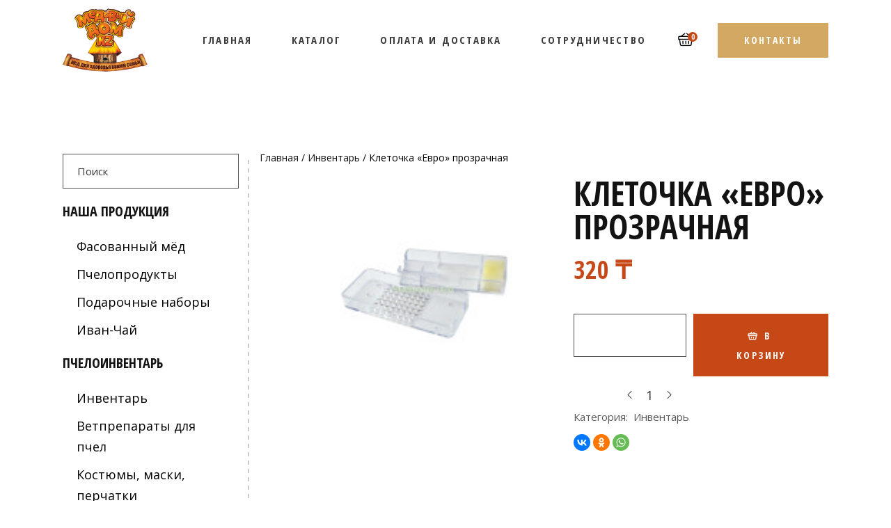

--- FILE ---
content_type: text/html; charset=UTF-8
request_url: https://mdkz.kz/product/kletochka-evro-prozrachnaja/
body_size: 15779
content:
<!DOCTYPE html>
<html lang="ru-RU"
prefix="og: https://ogp.me/ns#" >
<head>
<meta charset="UTF-8">
<meta name="viewport" content="width=device-width, initial-scale=1, user-scalable=yes">
<link rel="profile" href="https://gmpg.org/xfn/11">
<link rel="icon" href="/favicon.ico" type="image/x-icon">
<link rel="shortcut icon" href="/favicon.ico" type="image/x-icon">
<title>Клеточка «Евро» прозрачная - Медовый дом KZ г. Костанай</title>
<!-- All in One SEO 4.0.17 -->
<meta name="description" content="Клеточка предназначена для подсадки и пересылки маток. Главное отличие данной клеточки от других вариантов - это наличие тампона для воды. Пчеловоду не нужно мучиться с водой для пчел в клеточке, можно просто пропитать тампон водой и в жаркое время пчелы всегда смогут пить ее. Прозрачный корпус позволяет всегда видеть, что происходит в клеточке. Открыть ее […]"/>
<meta name="robots" content="max-snippet:-1, max-image-preview:large, max-video-preview:-1"/>
<link rel="canonical" href="https://mdkz.kz/product/kletochka-evro-prozrachnaja/" />
<meta property="og:site_name" content="Медовый дом KZ г. Костанай - Мёд натуральный оптом и в розницу в Костанае, инвентарь для пчеловодства в Казахстане" />
<meta property="og:type" content="article" />
<meta property="og:title" content="Клеточка «Евро» прозрачная - Медовый дом KZ г. Костанай" />
<meta property="og:description" content="Клеточка предназначена для подсадки и пересылки маток. Главное отличие данной клеточки от других вариантов - это наличие тампона для воды. Пчеловоду не нужно мучиться с водой для пчел в клеточке, можно просто пропитать тампон водой и в жаркое время пчелы всегда смогут пить ее. Прозрачный корпус позволяет всегда видеть, что происходит в клеточке. Открыть ее […]" />
<meta property="og:url" content="https://mdkz.kz/product/kletochka-evro-prozrachnaja/" />
<meta property="article:published_time" content="2023-04-14T06:07:24Z" />
<meta property="article:modified_time" content="2023-04-14T06:07:24Z" />
<meta property="twitter:card" content="summary" />
<meta property="twitter:domain" content="mdkz.kz" />
<meta property="twitter:title" content="Клеточка «Евро» прозрачная - Медовый дом KZ г. Костанай" />
<meta property="twitter:description" content="Клеточка предназначена для подсадки и пересылки маток. Главное отличие данной клеточки от других вариантов - это наличие тампона для воды. Пчеловоду не нужно мучиться с водой для пчел в клеточке, можно просто пропитать тампон водой и в жаркое время пчелы всегда смогут пить ее. Прозрачный корпус позволяет всегда видеть, что происходит в клеточке. Открыть ее […]" />
<script type="application/ld+json" class="aioseo-schema">
{"@context":"https:\/\/schema.org","@graph":[{"@type":"WebSite","@id":"https:\/\/mdkz.kz\/#website","url":"https:\/\/mdkz.kz\/","name":"\u041c\u0435\u0434\u043e\u0432\u044b\u0439 \u0434\u043e\u043c KZ \u0433. \u041a\u043e\u0441\u0442\u0430\u043d\u0430\u0439","description":"\u041c\u0451\u0434 \u043d\u0430\u0442\u0443\u0440\u0430\u043b\u044c\u043d\u044b\u0439 \u043e\u043f\u0442\u043e\u043c \u0438 \u0432 \u0440\u043e\u0437\u043d\u0438\u0446\u0443 \u0432 \u041a\u043e\u0441\u0442\u0430\u043d\u0430\u0435, \u0438\u043d\u0432\u0435\u043d\u0442\u0430\u0440\u044c \u0434\u043b\u044f \u043f\u0447\u0435\u043b\u043e\u0432\u043e\u0434\u0441\u0442\u0432\u0430 \u0432 \u041a\u0430\u0437\u0430\u0445\u0441\u0442\u0430\u043d\u0435","publisher":{"@id":"https:\/\/mdkz.kz\/#organization"}},{"@type":"Organization","@id":"https:\/\/mdkz.kz\/#organization","name":"\u041c\u0435\u0434\u043e\u0432\u044b\u0439 \u0434\u043e\u043c KZ \u0433. \u041a\u043e\u0441\u0442\u0430\u043d\u0430\u0439","url":"https:\/\/mdkz.kz\/","logo":{"@type":"ImageObject","@id":"https:\/\/mdkz.kz\/#organizationLogo","url":"https:\/\/mdkz.kz\/wp-content\/uploads\/2021\/04\/logo.png","width":"417","height":"309"},"image":{"@id":"https:\/\/mdkz.kz\/#organizationLogo"},"contactPoint":{"@type":"ContactPoint","telephone":"+77075072121","contactType":"Sales"}},{"@type":"BreadcrumbList","@id":"https:\/\/mdkz.kz\/product\/kletochka-evro-prozrachnaja\/#breadcrumblist","itemListElement":[{"@type":"ListItem","@id":"https:\/\/mdkz.kz\/#listItem","position":"1","item":{"@id":"https:\/\/mdkz.kz\/#item","name":"\u0413\u043b\u0430\u0432\u043d\u0430\u044f","description":"mdkz.kz, mdkz,www.mdkz.kz, \u041c\u0435\u0434 \u041a\u043e\u0441\u0442\u0430\u043d\u0430\u0439, \u041c\u0435\u0434\u043e\u0432\u044b\u0439 \u0434\u043e\u043c \u041a\u043e\u0441\u0442\u0430\u043d\u0430\u0439, \u041c\u0435\u0434 \u043e\u043f\u0442\u043e\u043c, \u041c\u0435\u0434 \u043d\u0430\u0442\u0443\u0440\u0430\u043b\u044c\u043d\u044b\u0439, \u041c\u0435\u0434 \u041a\u0430\u0437\u0430\u0445\u0441\u0442\u0430\u043d, \u0412\u043e\u0449\u0438\u043d\u0430, \u041c\u0435\u0434\u043e\u0433\u043e\u043d\u043a\u0438, \u0421\u043e\u0442\u043e\u0432\u044b\u0439 \u041c\u0435\u0434, \u041f\u0440\u043e\u043f\u043e\u043b\u0438\u0441 , \u041d\u0430\u0441\u0442\u043e\u0439\u043a\u0430 \u043f\u0440\u043e\u043f\u043e\u043b\u0438\u0441\u0430 , \u0412\u043e\u0441\u043a\u043e\u0432\u0430\u044f \u043c\u043e\u043b\u044c, \u041e\u0433\u043d\u0435\u0432\u043a\u0430, \u041f\u044b\u043b\u044c\u0446\u0430, \u041f\u0435\u0440\u0433\u0430 ,\u0412\u043e\u0441\u043a , \u0418\u0432\u0430\u043d \u0447\u0430\u0439, \u041f\u043e\u0434\u0430\u0440\u043a\u0438 \u043c\u0435\u0434 , \u041a\u043e\u0441\u0442\u044e\u043c \u043f\u0447\u0435\u043b\u043e\u0432\u043e\u0434\u0430 , \u041f\u0430\u0441\u0435\u043a\u0430 , \u0423\u043b\u044c\u044f , \u0414\u044b\u043c\u0430\u0440\u044c , \u0420\u0435\u0448\u0435\u0442\u043a\u0430 \u0440\u0430\u0437\u0434\u0435\u043b\u0438\u0442\u0435\u043b\u044c\u043d\u0430\u044f , \u041f\u0447\u0435\u043b\u043e\u0432\u043e\u0434\u0441\u0442\u0432\u043e \u0438\u043d\u0432\u0435\u043d\u0442\u0430\u0440\u044c , \u041c\u0430\u0442\u043e\u0447\u043d\u043e\u0435 \u043c\u043e\u043b\u043e\u0447\u043a\u043e , \u0411\u0438 \u043f\u0440\u043e\u043c , \u0421\u0442\u0435\u043a\u043b\u043e \u0431\u0430\u043d\u043a\u0430 \u043a\u043e\u0441\u0442\u0430\u043d\u0430\u0439, \u041a\u0440\u044b\u0448\u043a\u0430 \u0432\u0438\u043d\u0442\u043e\u0432\u0430\u044f, \u0424\u0430\u0441\u043e\u0432\u0430\u043d\u043d\u044b\u0439 \u043c\u0435\u0434 ,\u041c\u0435\u0434\u043e\u0432\u044b\u0439 \u0414\u043e\u043c ,\u0411\u0438\u043f\u0438\u043d , \u0412\u0430\u0440\u0440\u043e\u0430\u0434\u0435\u0437","url":"https:\/\/mdkz.kz\/"},"nextItem":"https:\/\/mdkz.kz\/product\/kletochka-evro-prozrachnaja\/#listItem"},{"@type":"ListItem","@id":"https:\/\/mdkz.kz\/product\/kletochka-evro-prozrachnaja\/#listItem","position":"2","item":{"@id":"https:\/\/mdkz.kz\/product\/kletochka-evro-prozrachnaja\/#item","name":"\u041a\u043b\u0435\u0442\u043e\u0447\u043a\u0430 \"\u0415\u0432\u0440\u043e\" \u043f\u0440\u043e\u0437\u0440\u0430\u0447\u043d\u0430\u044f","description":"\u041a\u043b\u0435\u0442\u043e\u0447\u043a\u0430 \u043f\u0440\u0435\u0434\u043d\u0430\u0437\u043d\u0430\u0447\u0435\u043d\u0430 \u0434\u043b\u044f \u043f\u043e\u0434\u0441\u0430\u0434\u043a\u0438 \u0438 \u043f\u0435\u0440\u0435\u0441\u044b\u043b\u043a\u0438 \u043c\u0430\u0442\u043e\u043a. \u0413\u043b\u0430\u0432\u043d\u043e\u0435 \u043e\u0442\u043b\u0438\u0447\u0438\u0435 \u0434\u0430\u043d\u043d\u043e\u0439 \u043a\u043b\u0435\u0442\u043e\u0447\u043a\u0438 \u043e\u0442 \u0434\u0440\u0443\u0433\u0438\u0445 \u0432\u0430\u0440\u0438\u0430\u043d\u0442\u043e\u0432 - \u044d\u0442\u043e \u043d\u0430\u043b\u0438\u0447\u0438\u0435 \u0442\u0430\u043c\u043f\u043e\u043d\u0430 \u0434\u043b\u044f \u0432\u043e\u0434\u044b. \u041f\u0447\u0435\u043b\u043e\u0432\u043e\u0434\u0443 \u043d\u0435 \u043d\u0443\u0436\u043d\u043e \u043c\u0443\u0447\u0438\u0442\u044c\u0441\u044f \u0441 \u0432\u043e\u0434\u043e\u0439 \u0434\u043b\u044f \u043f\u0447\u0435\u043b \u0432 \u043a\u043b\u0435\u0442\u043e\u0447\u043a\u0435, \u043c\u043e\u0436\u043d\u043e \u043f\u0440\u043e\u0441\u0442\u043e \u043f\u0440\u043e\u043f\u0438\u0442\u0430\u0442\u044c \u0442\u0430\u043c\u043f\u043e\u043d \u0432\u043e\u0434\u043e\u0439 \u0438 \u0432 \u0436\u0430\u0440\u043a\u043e\u0435 \u0432\u0440\u0435\u043c\u044f \u043f\u0447\u0435\u043b\u044b \u0432\u0441\u0435\u0433\u0434\u0430 \u0441\u043c\u043e\u0433\u0443\u0442 \u043f\u0438\u0442\u044c \u0435\u0435. \u041f\u0440\u043e\u0437\u0440\u0430\u0447\u043d\u044b\u0439 \u043a\u043e\u0440\u043f\u0443\u0441 \u043f\u043e\u0437\u0432\u043e\u043b\u044f\u0435\u0442 \u0432\u0441\u0435\u0433\u0434\u0430 \u0432\u0438\u0434\u0435\u0442\u044c, \u0447\u0442\u043e \u043f\u0440\u043e\u0438\u0441\u0445\u043e\u0434\u0438\u0442 \u0432 \u043a\u043b\u0435\u0442\u043e\u0447\u043a\u0435. \u041e\u0442\u043a\u0440\u044b\u0442\u044c \u0435\u0435 [\u2026]","url":"https:\/\/mdkz.kz\/product\/kletochka-evro-prozrachnaja\/"},"previousItem":"https:\/\/mdkz.kz\/#listItem"}]},{"@type":"Person","@id":"https:\/\/mdkz.kz\/author\/admin\/#author","url":"https:\/\/mdkz.kz\/author\/admin\/","name":"admin"},{"@type":"ItemPage","@id":"https:\/\/mdkz.kz\/product\/kletochka-evro-prozrachnaja\/#itempage","url":"https:\/\/mdkz.kz\/product\/kletochka-evro-prozrachnaja\/","name":"\u041a\u043b\u0435\u0442\u043e\u0447\u043a\u0430 \u00ab\u0415\u0432\u0440\u043e\u00bb \u043f\u0440\u043e\u0437\u0440\u0430\u0447\u043d\u0430\u044f - \u041c\u0435\u0434\u043e\u0432\u044b\u0439 \u0434\u043e\u043c KZ \u0433. \u041a\u043e\u0441\u0442\u0430\u043d\u0430\u0439","description":"\u041a\u043b\u0435\u0442\u043e\u0447\u043a\u0430 \u043f\u0440\u0435\u0434\u043d\u0430\u0437\u043d\u0430\u0447\u0435\u043d\u0430 \u0434\u043b\u044f \u043f\u043e\u0434\u0441\u0430\u0434\u043a\u0438 \u0438 \u043f\u0435\u0440\u0435\u0441\u044b\u043b\u043a\u0438 \u043c\u0430\u0442\u043e\u043a. \u0413\u043b\u0430\u0432\u043d\u043e\u0435 \u043e\u0442\u043b\u0438\u0447\u0438\u0435 \u0434\u0430\u043d\u043d\u043e\u0439 \u043a\u043b\u0435\u0442\u043e\u0447\u043a\u0438 \u043e\u0442 \u0434\u0440\u0443\u0433\u0438\u0445 \u0432\u0430\u0440\u0438\u0430\u043d\u0442\u043e\u0432 - \u044d\u0442\u043e \u043d\u0430\u043b\u0438\u0447\u0438\u0435 \u0442\u0430\u043c\u043f\u043e\u043d\u0430 \u0434\u043b\u044f \u0432\u043e\u0434\u044b. \u041f\u0447\u0435\u043b\u043e\u0432\u043e\u0434\u0443 \u043d\u0435 \u043d\u0443\u0436\u043d\u043e \u043c\u0443\u0447\u0438\u0442\u044c\u0441\u044f \u0441 \u0432\u043e\u0434\u043e\u0439 \u0434\u043b\u044f \u043f\u0447\u0435\u043b \u0432 \u043a\u043b\u0435\u0442\u043e\u0447\u043a\u0435, \u043c\u043e\u0436\u043d\u043e \u043f\u0440\u043e\u0441\u0442\u043e \u043f\u0440\u043e\u043f\u0438\u0442\u0430\u0442\u044c \u0442\u0430\u043c\u043f\u043e\u043d \u0432\u043e\u0434\u043e\u0439 \u0438 \u0432 \u0436\u0430\u0440\u043a\u043e\u0435 \u0432\u0440\u0435\u043c\u044f \u043f\u0447\u0435\u043b\u044b \u0432\u0441\u0435\u0433\u0434\u0430 \u0441\u043c\u043e\u0433\u0443\u0442 \u043f\u0438\u0442\u044c \u0435\u0435. \u041f\u0440\u043e\u0437\u0440\u0430\u0447\u043d\u044b\u0439 \u043a\u043e\u0440\u043f\u0443\u0441 \u043f\u043e\u0437\u0432\u043e\u043b\u044f\u0435\u0442 \u0432\u0441\u0435\u0433\u0434\u0430 \u0432\u0438\u0434\u0435\u0442\u044c, \u0447\u0442\u043e \u043f\u0440\u043e\u0438\u0441\u0445\u043e\u0434\u0438\u0442 \u0432 \u043a\u043b\u0435\u0442\u043e\u0447\u043a\u0435. \u041e\u0442\u043a\u0440\u044b\u0442\u044c \u0435\u0435 [\u2026]","inLanguage":"ru-RU","isPartOf":{"@id":"https:\/\/mdkz.kz\/#website"},"breadcrumb":{"@id":"https:\/\/mdkz.kz\/product\/kletochka-evro-prozrachnaja\/#breadcrumblist"},"author":"https:\/\/mdkz.kz\/product\/kletochka-evro-prozrachnaja\/#author","creator":"https:\/\/mdkz.kz\/product\/kletochka-evro-prozrachnaja\/#author","image":{"@type":"ImageObject","@id":"https:\/\/mdkz.kz\/#mainImage","url":"https:\/\/mdkz.kz\/wp-content\/uploads\/2023\/04\/kletochka-evro-prozrachnaya-3-150x150-1.jpg","width":"150","height":"150"},"primaryImageOfPage":{"@id":"https:\/\/mdkz.kz\/product\/kletochka-evro-prozrachnaja\/#mainImage"},"datePublished":"2023-04-14T06:07:24+06:00","dateModified":"2023-04-14T06:07:24+06:00"}]}
</script>
<!-- All in One SEO -->
<link rel='dns-prefetch' href='//fonts.googleapis.com' />
<link rel="alternate" type="application/rss+xml" title="Медовый дом KZ г. Костанай &raquo; Лента" href="https://mdkz.kz/feed/" />
<link rel="alternate" type="application/rss+xml" title="Медовый дом KZ г. Костанай &raquo; Лента комментариев" href="https://mdkz.kz/comments/feed/" />
<!-- <link rel='stylesheet' id='dripicons-css'  href='https://mdkz.kz/wp-content/plugins/mellifera-core/inc/icons/dripicons/assets/css/dripicons.min.css?ver=5.7.14' type='text/css' media='all' /> -->
<!-- <link rel='stylesheet' id='elegant-icons-css'  href='https://mdkz.kz/wp-content/plugins/mellifera-core/inc/icons/elegant-icons/assets/css/elegant-icons.min.css?ver=5.7.14' type='text/css' media='all' /> -->
<!-- <link rel='stylesheet' id='font-awesome-css'  href='https://mdkz.kz/wp-content/plugins/mellifera-core/inc/icons/font-awesome/assets/css/all.min.css?ver=5.7.14' type='text/css' media='all' /> -->
<!-- <link rel='stylesheet' id='fontkiko-css'  href='https://mdkz.kz/wp-content/plugins/mellifera-core/inc/icons/fontkiko/assets/css/fontkiko.min.css?ver=5.7.14' type='text/css' media='all' /> -->
<!-- <link rel='stylesheet' id='ionicons-css'  href='https://mdkz.kz/wp-content/plugins/mellifera-core/inc/icons/ionicons/assets/css/ionicons.min.css?ver=5.7.14' type='text/css' media='all' /> -->
<!-- <link rel='stylesheet' id='linea-icons-css'  href='https://mdkz.kz/wp-content/plugins/mellifera-core/inc/icons/linea-icons/assets/css/linea-icons.min.css?ver=5.7.14' type='text/css' media='all' /> -->
<!-- <link rel='stylesheet' id='linear-icons-css'  href='https://mdkz.kz/wp-content/plugins/mellifera-core/inc/icons/linear-icons/assets/css/linear-icons.min.css?ver=5.7.14' type='text/css' media='all' /> -->
<link rel="stylesheet" type="text/css" href="//mdkz.kz/wp-content/cache/wpfc-minified/ky1zydy4/i1rry.css" media="all"/>
<link rel='stylesheet' id='material-icons-css'  href='https://fonts.googleapis.com/icon?family=Material+Icons&#038;ver=5.7.14' type='text/css' media='all' />
<!-- <link rel='stylesheet' id='simple-line-icons-css'  href='https://mdkz.kz/wp-content/plugins/mellifera-core/inc/icons/simple-line-icons/assets/css/simple-line-icons.min.css?ver=5.7.14' type='text/css' media='all' /> -->
<!-- <link rel='stylesheet' id='wp-block-library-css'  href='https://mdkz.kz/wp-includes/css/dist/block-library/style.min.css?ver=5.7.14' type='text/css' media='all' /> -->
<!-- <link rel='stylesheet' id='wc-block-vendors-style-css'  href='https://mdkz.kz/wp-content/plugins/woocommerce/packages/woocommerce-blocks/build/vendors-style.css?ver=4.4.3' type='text/css' media='all' /> -->
<!-- <link rel='stylesheet' id='wc-block-style-css'  href='https://mdkz.kz/wp-content/plugins/woocommerce/packages/woocommerce-blocks/build/style.css?ver=4.4.3' type='text/css' media='all' /> -->
<!-- <link rel='stylesheet' id='contact-form-7-css'  href='https://mdkz.kz/wp-content/plugins/contact-form-7/includes/css/styles.css?ver=5.4' type='text/css' media='all' /> -->
<!-- <link rel='stylesheet' id='rs-plugin-settings-css'  href='https://mdkz.kz/wp-content/plugins/revslider/public/assets/css/rs6.css?ver=6.2.22' type='text/css' media='all' /> -->
<link rel="stylesheet" type="text/css" href="//mdkz.kz/wp-content/cache/wpfc-minified/77ivy808/i1rry.css" media="all"/>
<style id='rs-plugin-settings-inline-css' type='text/css'>
#rs-demo-id {}
</style>
<style id='woocommerce-inline-inline-css' type='text/css'>
.woocommerce form .form-row .required { visibility: visible; }
</style>
<!-- <link rel='stylesheet' id='select2-css'  href='https://mdkz.kz/wp-content/plugins/woocommerce/assets/css/select2.css?ver=5.1.3' type='text/css' media='all' /> -->
<!-- <link rel='stylesheet' id='mellifera-core-dashboard-style-css'  href='https://mdkz.kz/wp-content/plugins/mellifera-core/inc/core-dashboard/assets/css/core-dashboard.min.css?ver=5.7.14' type='text/css' media='all' /> -->
<!-- <link rel='stylesheet' id='swiper-css'  href='https://mdkz.kz/wp-content/themes/mellifera/assets/plugins/swiper/swiper.min.css?ver=5.7.14' type='text/css' media='all' /> -->
<!-- <link rel='stylesheet' id='mellifera-main-css'  href='https://mdkz.kz/wp-content/themes/mellifera/assets/css/main.min.css?ver=5.7.14' type='text/css' media='all' /> -->
<!-- <link rel='stylesheet' id='mellifera-core-style-css'  href='https://mdkz.kz/wp-content/plugins/mellifera-core/assets/css/mellifera-core.min.css?ver=5.7.14' type='text/css' media='all' /> -->
<!-- <link rel='stylesheet' id='magnific-popup-css'  href='https://mdkz.kz/wp-content/themes/mellifera/assets/plugins/magnific-popup/magnific-popup.css?ver=5.7.14' type='text/css' media='all' /> -->
<link rel="stylesheet" type="text/css" href="//mdkz.kz/wp-content/cache/wpfc-minified/mch8iuzv/i1rry.css" media="all"/>
<link rel='stylesheet' id='mellifera-google-fonts-css'  href='https://fonts.googleapis.com/css?family=Open+Sans+Condensed%3A300%2C400%2C500%2C600%2C700%7COpen+Sans%3A300%2C400%2C500%2C600%2C700&#038;subset=latin-ext&#038;ver=1.0.0' type='text/css' media='all' />
<link rel='stylesheet' id='mellifera-style-css'  href='https://mdkz.kz/wp-content/themes/mellifera/style.css?ver=5.7.14' type='text/css' media='all' />
<style id='mellifera-style-inline-css' type='text/css'>
#qodef-page-footer-top-area { background-color: transparent;}#qodef-page-footer-bottom-area { background-color: transparent;border-top-color: transparent;border-top-width: 1px;}#qodef-page-footer { background-size: contain;background-position: center bottom;background-image: url(https://mdkz.kz/wp-content/uploads/2020/05/Footer-default-png5.png);}#qodef-top-area { background-color: #ffffff;}.qodef-page-title { background-image: url(https://mdkz.kz/wp-content/uploads/2020/04/Blog-single-TA-img1.jpg);}@media only screen and (max-width: 1024px) { .qodef-page-title { height: 200px;}}.qodef-header--standard #qodef-page-header { background-color: #ffffff;}@media only screen and (max-width: 680px){h1 { font-size: 50px;}h2 { font-size: 40px;}}
</style>
<script src='//mdkz.kz/wp-content/cache/wpfc-minified/lc252u4w/i1rry.js' type="text/javascript"></script>
<!-- <script type='text/javascript' src='https://mdkz.kz/wp-includes/js/jquery/jquery.min.js?ver=3.5.1' id='jquery-core-js'></script> -->
<!-- <script type='text/javascript' src='https://mdkz.kz/wp-includes/js/jquery/jquery-migrate.min.js?ver=3.3.2' id='jquery-migrate-js'></script> -->
<!-- <script type='text/javascript' src='https://mdkz.kz/wp-content/plugins/revslider/public/assets/js/rbtools.min.js?ver=6.2.22' id='tp-tools-js'></script> -->
<!-- <script type='text/javascript' src='https://mdkz.kz/wp-content/plugins/revslider/public/assets/js/rs6.min.js?ver=6.2.22' id='revmin-js'></script> -->
<link rel="https://api.w.org/" href="https://mdkz.kz/wp-json/" /><link rel="alternate" type="application/json" href="https://mdkz.kz/wp-json/wp/v2/product/5067" /><link rel="EditURI" type="application/rsd+xml" title="RSD" href="https://mdkz.kz/xmlrpc.php?rsd" />
<link rel="wlwmanifest" type="application/wlwmanifest+xml" href="https://mdkz.kz/wp-includes/wlwmanifest.xml" /> 
<meta name="generator" content="WordPress 5.7.14" />
<meta name="generator" content="WooCommerce 5.1.3" />
<link rel='shortlink' href='https://mdkz.kz/?p=5067' />
<link rel="alternate" type="application/json+oembed" href="https://mdkz.kz/wp-json/oembed/1.0/embed?url=https%3A%2F%2Fmdkz.kz%2Fproduct%2Fkletochka-evro-prozrachnaja%2F" />
<link rel="alternate" type="text/xml+oembed" href="https://mdkz.kz/wp-json/oembed/1.0/embed?url=https%3A%2F%2Fmdkz.kz%2Fproduct%2Fkletochka-evro-prozrachnaja%2F&#038;format=xml" />
<!-- Saphali Lite Version -->
<meta name="generator" content="Saphali Lite 1.8.11" />
<noscript><style>.woocommerce-product-gallery{ opacity: 1 !important; }</style></noscript>
<meta name="generator" content="Powered by Slider Revolution 6.2.22 - responsive, Mobile-Friendly Slider Plugin for WordPress with comfortable drag and drop interface." />
<link rel="icon" href="https://mdkz.kz/wp-content/uploads/2024/01/cropped-bezymjannyj-1-1-32x32.png" sizes="32x32" />
<link rel="icon" href="https://mdkz.kz/wp-content/uploads/2024/01/cropped-bezymjannyj-1-1-192x192.png" sizes="192x192" />
<link rel="apple-touch-icon" href="https://mdkz.kz/wp-content/uploads/2024/01/cropped-bezymjannyj-1-1-180x180.png" />
<meta name="msapplication-TileImage" content="https://mdkz.kz/wp-content/uploads/2024/01/cropped-bezymjannyj-1-1-270x270.png" />
<script type="text/javascript">function setREVStartSize(e){
//window.requestAnimationFrame(function() {				 
window.RSIW = window.RSIW===undefined ? window.innerWidth : window.RSIW;	
window.RSIH = window.RSIH===undefined ? window.innerHeight : window.RSIH;	
try {								
var pw = document.getElementById(e.c).parentNode.offsetWidth,
newh;
pw = pw===0 || isNaN(pw) ? window.RSIW : pw;
e.tabw = e.tabw===undefined ? 0 : parseInt(e.tabw);
e.thumbw = e.thumbw===undefined ? 0 : parseInt(e.thumbw);
e.tabh = e.tabh===undefined ? 0 : parseInt(e.tabh);
e.thumbh = e.thumbh===undefined ? 0 : parseInt(e.thumbh);
e.tabhide = e.tabhide===undefined ? 0 : parseInt(e.tabhide);
e.thumbhide = e.thumbhide===undefined ? 0 : parseInt(e.thumbhide);
e.mh = e.mh===undefined || e.mh=="" || e.mh==="auto" ? 0 : parseInt(e.mh,0);		
if(e.layout==="fullscreen" || e.l==="fullscreen") 						
newh = Math.max(e.mh,window.RSIH);					
else{					
e.gw = Array.isArray(e.gw) ? e.gw : [e.gw];
for (var i in e.rl) if (e.gw[i]===undefined || e.gw[i]===0) e.gw[i] = e.gw[i-1];					
e.gh = e.el===undefined || e.el==="" || (Array.isArray(e.el) && e.el.length==0)? e.gh : e.el;
e.gh = Array.isArray(e.gh) ? e.gh : [e.gh];
for (var i in e.rl) if (e.gh[i]===undefined || e.gh[i]===0) e.gh[i] = e.gh[i-1];
var nl = new Array(e.rl.length),
ix = 0,						
sl;					
e.tabw = e.tabhide>=pw ? 0 : e.tabw;
e.thumbw = e.thumbhide>=pw ? 0 : e.thumbw;
e.tabh = e.tabhide>=pw ? 0 : e.tabh;
e.thumbh = e.thumbhide>=pw ? 0 : e.thumbh;					
for (var i in e.rl) nl[i] = e.rl[i]<window.RSIW ? 0 : e.rl[i];
sl = nl[0];									
for (var i in nl) if (sl>nl[i] && nl[i]>0) { sl = nl[i]; ix=i;}															
var m = pw>(e.gw[ix]+e.tabw+e.thumbw) ? 1 : (pw-(e.tabw+e.thumbw)) / (e.gw[ix]);					
newh =  (e.gh[ix] * m) + (e.tabh + e.thumbh);
}				
if(window.rs_init_css===undefined) window.rs_init_css = document.head.appendChild(document.createElement("style"));					
document.getElementById(e.c).height = newh+"px";
window.rs_init_css.innerHTML += "#"+e.c+"_wrapper { height: "+newh+"px }";				
} catch(e){
console.log("Failure at Presize of Slider:" + e)
}					   
//});
};</script>
<style>
.qodef-bees-holder-inner, .woocommerce-shipping-destination, .woocommerce-shipping-calculator, .qodef-search-form-button  {display: none !important;}
#shipping_method li {clear: both;}
#shipping_method input, #shipping_method label {float: left;}
.qodef-h4, h4 {font-size:22px!important; text-transform: none!important;}
@font-face {
font-family: 'Monotype Corsiva';
src: url('MonotypeCorsiva.eot');
src: url('MonotypeCorsiva.eot?#iefix') format('embedded-opentype'),
url('MonotypeCorsiva.woff2') format('woff2'),
url('MonotypeCorsiva.woff') format('woff'),
url('MonotypeCorsiva.svg#MonotypeCorsiva') format('svg');
font-weight: normal;
font-style: italic;
font-display: swap;
}		
.wp-block-themepunch-revslider, #slider-1-slide-1-layer-9, .elementor-element-9f5f60b, .elementor-element-3b35050 h3 {font-family: 'Monotype Corsiva'!important;}
.elementor-element-9f5f60b {font-size: 28px;}
.elementor-element-9f5f60b,  .elementor-element-3b35050 h3 { color: #3e4095}
body, .elementor-widget-text-editor { color:#000000 !important}
#qodef-page-footer-top-area .qodef-grid-item {text-align: center;}
#qodef-page-sidebar h3 {font-size: 20px;}
.widget ul:not(.qodef-shortcode-list) li { margin: 18px;}
nav.woocommerce-breadcrumb {margin-bottom: 20px;font-size: 14px;}
.widget {margin: 0 0 20px;}
.widget ul:not(.qodef-shortcode-list) li {margin: 10px 20px;}
@media only screen and (max-width: 1024px){
#qodef-woo-page.qodef--single .related, .md_andy:before {
display: none !important;
}
}
.cart-collaterals h2, .cart-collaterals .cart-subtotal, .cart-collaterals .woocommerce-shipping-totals{ display:none}
.woocommerce-shipping-fields, .cart-subtotal {display: none;}
.widget a { color:#000000}
.qodef-portfolio-single .qodef-inof--social-share li a{ background:none !important}
</style>
<script src='//mdkz.kz/wp-content/cache/wpfc-minified/kzsergxh/i1rry.js' type="text/javascript"></script>
<!-- <script src="https://mdkz.kz/wp-content/themes/mellifera/assets/js/jquery.maskedinput.min.js"></script> -->
<script>
jQuery(function($){
$("#billing_phone").mask("+7(999) 999-99-99");
});    
</script>    
</head>
<body class="product-template-default single single-product postid-5067 theme-mellifera qode-framework-1.1.3 woocommerce woocommerce-page woocommerce-no-js qodef-back-to-top--enabled  qodef-content-grid-1300 qodef-header--standard qodef-header-appearance--sticky qodef-mobile-header--standard qodef-drop-down-second--full-width qodef-drop-down-second--default mellifera-core-1.0.3 mellifera-1.0.3 qodef-header-standard--right qodef-search--covers-header elementor-default elementor-kit-2691" itemscope itemtype="https://schema.org/WebPage">
<div id="qodef-page-wrapper" class="">
<header id="qodef-page-header">
<div id="qodef-page-header-inner" class="qodef-content-grid">
<a itemprop="url" class="qodef-header-logo-link qodef-height--set" href="https://mdkz.kz/" style="height:188px" rel="home">
<img width="200" height="188" src="https://mdkz.kz/wp-content/uploads/2021/02/logo3.png" class="qodef-header-logo-image qodef--main" alt="logo main" itemprop="image" />	<img width="200" height="188" src="https://mdkz.kz/wp-content/uploads/2021/02/logo3.png" class="qodef-header-logo-image qodef--dark" alt="logo dark" itemprop="image" />	<img width="200" height="188" src="https://mdkz.kz/wp-content/uploads/2021/02/logo3.png" class="qodef-header-logo-image qodef--light" alt="logo light" itemprop="image" /></a>	<nav class="qodef-header-navigation" role="navigation" aria-label="Top Menu">
<ul id="menu-__menu__-1" class="menu"><li class="menu-item menu-item-type-post_type menu-item-object-page menu-item-home menu-item-has-children menu-item-3982 qodef-menu-item--narrow"><a href="https://mdkz.kz/"><span class="qodef-menu-item-text">Главная</span></a>
<div class="qodef-drop-down-second"><div class="qodef-drop-down-second-inner"><ul class="sub-menu">
<li class="menu-item menu-item-type-post_type menu-item-object-page menu-item-3983"><a href="https://mdkz.kz/o-nas/"><span class="qodef-menu-item-text">О нас</span></a></li>
<li class="menu-item menu-item-type-post_type menu-item-object-page menu-item-3999"><a href="https://mdkz.kz/sertifikaty/"><span class="qodef-menu-item-text">Сертификаты</span></a></li>
<li class="menu-item menu-item-type-post_type menu-item-object-page menu-item-4037"><a href="https://mdkz.kz/blagotvoritelnost/"><span class="qodef-menu-item-text">Благотворительность</span></a></li>
</ul></div></div>
</li>
<li class="menu-item menu-item-type-custom menu-item-object-custom menu-item-4038"><a href="https://mdkz.kz/shop/"><span class="qodef-menu-item-text">Каталог</span></a></li>
<li class="menu-item menu-item-type-post_type menu-item-object-page menu-item-4062"><a href="https://mdkz.kz/oplata-i-dostavka/"><span class="qodef-menu-item-text">Оплата и Доставка</span></a></li>
<li class="menu-item menu-item-type-post_type menu-item-object-page menu-item-4071"><a href="https://mdkz.kz/sotrudnichestvo/"><span class="qodef-menu-item-text">Сотрудничество</span></a></li>
</ul>	</nav>
<div class="qodef-widget-holder">
<div id="mellifera_core_woo_dropdown_cart-2" class="widget widget_mellifera_core_woo_dropdown_cart qodef-header-widget-area-one" data-area="header-widget-one">			<div class="qodef-woo-dropdown-cart qodef-m" style="padding: 0 0 0 20px">
<div class="qodef-woo-dropdown-cart-inner qodef-m-inner">
<a itemprop="url" class="qodef-m-opener" href="https://mdkz.kz/cart/">
<span class="qodef-m-opener-icon"><span class="qodef-icon-fontkiko kiko-shopping-basket" ></span></span>
<span class="qodef-m-opener-count">0</span>
</a><div class="qodef-m-dropdown">
<div class="qodef-m-dropdown-inner">
<p class="qodef-m-posts-not-found qodef-grid-item">Корзина пуста.</p>	</div>
</div>				</div>
</div>
</div><div id="mellifera_core_button-2" class="widget widget_mellifera_core_button qodef-header-widget-area-one" data-area="header-widget-one"><a class="qodef-shortcode qodef-m  qodef-button qodef-layout--filled qodef-size--small qodef-html--link" href="https://mdkz.kz/kontakty/" target="_self" data-hover-background-color="#cb9744" style="color: #ffffff;background-color: #d3a863;margin: 0 0 0 -5px">
<span class="qodef-m-text">Контакты</span>
</a></div>	</div>
</div>
<div class="qodef-header-sticky">
<div class="qodef-header-sticky-inner qodef-content-grid">
<a itemprop="url" class="qodef-header-logo-link qodef-height--set" href="https://mdkz.kz/" style="height:188px" rel="home">
<img width="200" height="188" src="https://mdkz.kz/wp-content/uploads/2021/02/logo3.png" class="qodef-header-logo-image qodef--sticky" alt="logo sticky" itemprop="image" /></a>	<nav class="qodef-header-navigation" role="navigation" aria-label="Top Menu">
<ul id="menu-__menu__-2" class="menu"><li class="menu-item menu-item-type-post_type menu-item-object-page menu-item-home menu-item-has-children menu-item-3982 qodef-menu-item--narrow"><a href="https://mdkz.kz/"><span class="qodef-menu-item-text">Главная</span></a>
<div class="qodef-drop-down-second"><div class="qodef-drop-down-second-inner"><ul class="sub-menu">
<li class="menu-item menu-item-type-post_type menu-item-object-page menu-item-3983"><a href="https://mdkz.kz/o-nas/"><span class="qodef-menu-item-text">О нас</span></a></li>
<li class="menu-item menu-item-type-post_type menu-item-object-page menu-item-3999"><a href="https://mdkz.kz/sertifikaty/"><span class="qodef-menu-item-text">Сертификаты</span></a></li>
<li class="menu-item menu-item-type-post_type menu-item-object-page menu-item-4037"><a href="https://mdkz.kz/blagotvoritelnost/"><span class="qodef-menu-item-text">Благотворительность</span></a></li>
</ul></div></div>
</li>
<li class="menu-item menu-item-type-custom menu-item-object-custom menu-item-4038"><a href="https://mdkz.kz/shop/"><span class="qodef-menu-item-text">Каталог</span></a></li>
<li class="menu-item menu-item-type-post_type menu-item-object-page menu-item-4062"><a href="https://mdkz.kz/oplata-i-dostavka/"><span class="qodef-menu-item-text">Оплата и Доставка</span></a></li>
<li class="menu-item menu-item-type-post_type menu-item-object-page menu-item-4071"><a href="https://mdkz.kz/sotrudnichestvo/"><span class="qodef-menu-item-text">Сотрудничество</span></a></li>
</ul>	</nav>
<div class="qodef-widget-holder">
<div id="mellifera_core_woo_dropdown_cart-4" class="widget widget_mellifera_core_woo_dropdown_cart qodef-sticky-right">			<div class="qodef-woo-dropdown-cart qodef-m" style="padding: 0 0 0 20px">
<div class="qodef-woo-dropdown-cart-inner qodef-m-inner">
<a itemprop="url" class="qodef-m-opener" href="https://mdkz.kz/cart/">
<span class="qodef-m-opener-icon"><span class="qodef-icon-fontkiko kiko-shopping-basket" ></span></span>
<span class="qodef-m-opener-count">0</span>
</a><div class="qodef-m-dropdown">
<div class="qodef-m-dropdown-inner">
<p class="qodef-m-posts-not-found qodef-grid-item">Корзина пуста.</p>	</div>
</div>				</div>
</div>
</div><div id="mellifera_core_button-3" class="widget widget_mellifera_core_button qodef-sticky-right"><a class="qodef-shortcode qodef-m  qodef-button qodef-layout--filled qodef-size--small qodef-html--link" href="https://mdkz.kz/kontakty/" target="_self" data-hover-background-color="#cb9744" style="color: #ffffff;background-color: #d3a863;margin: 0 0 0 -5px">
<span class="qodef-m-text">Контакты</span>
</a></div>	    </div>
</div>
</div></header><header id="qodef-page-mobile-header">
<div id="qodef-page-mobile-header-inner">
<a itemprop="url" class="qodef-mobile-header-logo-link" href="https://mdkz.kz/" style="height:188px" rel="home">
<img width="200" height="148" src="https://mdkz.kz/wp-content/uploads/2021/02/logo1.png" class="qodef-header-logo-image qodef--main" alt="logo main" itemprop="image" />	</a><a class="qodef-mobile-header-opener" href="#"><span class="qodef-icon-fontkiko kiko-hamburger-menu" ></span></a>	<nav class="qodef-mobile-header-navigation" role="navigation" aria-label="Mobile Menu">
<ul id="menu-__menu__-4" class="qodef-content-grid"><li class="menu-item menu-item-type-post_type menu-item-object-page menu-item-home menu-item-has-children menu-item-3982 qodef-menu-item--narrow"><a href="https://mdkz.kz/"><span class="qodef-menu-item-text">Главная</span></a>
<div class="qodef-drop-down-second"><div class="qodef-drop-down-second-inner"><ul class="sub-menu">
<li class="menu-item menu-item-type-post_type menu-item-object-page menu-item-3983"><a href="https://mdkz.kz/o-nas/"><span class="qodef-menu-item-text">О нас</span></a></li>
<li class="menu-item menu-item-type-post_type menu-item-object-page menu-item-3999"><a href="https://mdkz.kz/sertifikaty/"><span class="qodef-menu-item-text">Сертификаты</span></a></li>
<li class="menu-item menu-item-type-post_type menu-item-object-page menu-item-4037"><a href="https://mdkz.kz/blagotvoritelnost/"><span class="qodef-menu-item-text">Благотворительность</span></a></li>
</ul></div></div>
</li>
<li class="menu-item menu-item-type-custom menu-item-object-custom menu-item-4038"><a href="https://mdkz.kz/shop/"><span class="qodef-menu-item-text">Каталог</span></a></li>
<li class="menu-item menu-item-type-post_type menu-item-object-page menu-item-4062"><a href="https://mdkz.kz/oplata-i-dostavka/"><span class="qodef-menu-item-text">Оплата и Доставка</span></a></li>
<li class="menu-item menu-item-type-post_type menu-item-object-page menu-item-4071"><a href="https://mdkz.kz/sotrudnichestvo/"><span class="qodef-menu-item-text">Сотрудничество</span></a></li>
</ul>	</nav>
</div>
</header>		<div id="qodef-page-outer">
<div id="qodef-page-inner" class="qodef-content-grid">
<main id="qodef-page-content" class="qodef-grid qodef-layout--template qodef--no-bottom-space "><div class="qodef-grid-inner clear"><div id="qodef-woo-page" class="andy md_andy qodef-col--9 qodef-col-push--3 qodef-grid-item qodef--single qodef-popup--magnific-popup qodef-magnific-popup qodef-popup-gallery">
<nav class="woocommerce-breadcrumb"><a href="https://mdkz.kz">Главная</a>&nbsp;&#47;&nbsp;<a href="https://mdkz.kz/product-category/inventar/">Инвентарь</a>&nbsp;&#47;&nbsp;Клеточка &#171;Евро&#187; прозрачная</nav><div class="woocommerce-notices-wrapper"></div><div id="product-5067" class="product type-product post-5067 status-publish first instock product_cat-inventar has-post-thumbnail shipping-taxable purchasable product-type-simple">
<div class="qodef-woo-single-inner"><div class="qodef-woo-single-image"><div class="woocommerce-product-gallery woocommerce-product-gallery--with-images woocommerce-product-gallery--columns-5 images qodef-position--left" data-columns="5" style="opacity: 0; transition: opacity .25s ease-in-out;">
<figure class="woocommerce-product-gallery__wrapper">
<div data-thumb="https://mdkz.kz/wp-content/uploads/2023/04/kletochka-evro-prozrachnaya-3-150x150-1.jpg" data-thumb-alt="" class="woocommerce-product-gallery__image"><a href="https://mdkz.kz/wp-content/uploads/2023/04/kletochka-evro-prozrachnaya-3-150x150-1.jpg"><img width="150" height="150" src="https://mdkz.kz/wp-content/uploads/2023/04/kletochka-evro-prozrachnaya-3-150x150-1.jpg" class="wp-post-image" alt="" loading="lazy" title="kletochka-evro-prozrachnaya-3-150x150" data-caption="" data-src="https://mdkz.kz/wp-content/uploads/2023/04/kletochka-evro-prozrachnaya-3-150x150-1.jpg" data-large_image="https://mdkz.kz/wp-content/uploads/2023/04/kletochka-evro-prozrachnaya-3-150x150-1.jpg" data-large_image_width="150" data-large_image_height="150" srcset="https://mdkz.kz/wp-content/uploads/2023/04/kletochka-evro-prozrachnaya-3-150x150-1.jpg 150w, https://mdkz.kz/wp-content/uploads/2023/04/kletochka-evro-prozrachnaya-3-150x150-1-100x100.jpg 100w" sizes="(max-width: 150px) 100vw, 150px" /></a></div><div class="qodef-woo-thumbnails-wrapper"></div>	</figure>
</div>
</div>
<div class="summary entry-summary">
<h2 class="qodef-woo-product-title product_title entry-title">Клеточка &#171;Евро&#187; прозрачная</h2><p class="price"><span class="woocommerce-Price-amount amount"><bdi>320&nbsp;<span class="woocommerce-Price-currencySymbol">&#x20B8;</span></bdi></span></p>
<form class="cart" action="https://mdkz.kz/product/kletochka-evro-prozrachnaja/" method="post" enctype='multipart/form-data'>
<div class="qodef-quantity-buttons quantity">
<label class="screen-reader-text" for="quantity_696a5021adfc3">Кол-во</label>
<div class="qodef-quantity-buttons-holder">
<span class="qodef-quantity-minus qodef-icon-fontkiko kikol kiko-triangular-arrow-left qodef-icon qodef-e" style="">
</span>
<input
type="text"
id="quantity_696a5021adfc3"
class="input-text qty text qodef-quantity-input"
data-step="1"
data-min="1"
data-max=""
name="quantity"
value="1"
title="Qty"
size="4"
inputmode="numeric" />
<span class="qodef-quantity-plus qodef-icon-fontkiko kikol kiko-triangular-arrow-right qodef-icon qodef-e" style="">
</span>
</div>
</div>
<button type="submit" name="add-to-cart" value="5067" class="single_add_to_cart_button button alt">В корзину</button>
</form>
<div class="product_meta">
<span class="posted_in"><span class="qodef-woo-meta-label">Категория:</span><span class="qodef-woo-meta-value"><a href="https://mdkz.kz/product-category/inventar/" rel="tag">Инвентарь</a></span></span>
</div>
<!--<div class="qodef-shortcode qodef-m  qodef-social-share clear qodef-layout--list ">			<span class="qodef-social-title a2">Поделиться</span>	</div>--><script src="https://yastatic.net/share2/share.js"></script><div class="ya-share2" data-curtain data-shape="round" data-services="vkontakte,facebook,odnoklassniki,whatsapp"></div><style>.ya-share2.ya-share2_inited{ display:inline-block}</style>	</div>
</div>
<div class="woocommerce-tabs wc-tabs-wrapper">
<ul class="tabs wc-tabs" role="tablist">
<li class="description_tab" id="tab-title-description" role="tab" aria-controls="tab-description">
<a href="#tab-description">
Описание					</a>
</li>
</ul>
<div class="woocommerce-Tabs-panel woocommerce-Tabs-panel--description panel entry-content wc-tab" id="tab-description" role="tabpanel" aria-labelledby="tab-title-description">
<h2>Описание</h2>
<p style="font-weight: 400;">Клеточка предназначена для подсадки и пересылки маток.</p>
<p style="font-weight: 400;">Главное отличие данной клеточки от других вариантов &#8212; это наличие тампона для воды. Пчеловоду не нужно мучиться с водой для пчел в клеточке, можно просто пропитать тампон водой и в жаркое время пчелы всегда смогут пить ее.</p>
<p style="font-weight: 400;">Прозрачный корпус позволяет всегда видеть, что происходит в клеточке. Открыть ее также легко, просто нужно перевернуть крышку, и откроется отверстие сбоку клеточки.</p>
</div>
</div>
</div>
<section class="related products">
<div class="qodef-content-grid">
<h2>Наша продукция</h2>
<!-- Our modification start -->
<span class="qodef-related-products-subtitle">-</span>
<!-- Our modification end -->
<div class="qodef-woo-product-list qodef-item-layout--info-below"><!-- [wowslider id="2"] --><ul class="products columns-4">
<li class="product type-product post-2750 status-publish first instock product_cat-inventar has-post-thumbnail shipping-taxable purchasable product-type-simple">
<div class="qodef-woo-product-inner"><div class="qodef-woo-product-image"><img width="300" height="225" src="https://mdkz.kz/wp-content/uploads/2021/02/Снимок-экрана-2021-02-02-в-21.13.39-300x225.png" class="attachment-woocommerce_thumbnail size-woocommerce_thumbnail" alt="" loading="lazy" srcset="https://mdkz.kz/wp-content/uploads/2021/02/Снимок-экрана-2021-02-02-в-21.13.39-300x225.png 300w, https://mdkz.kz/wp-content/uploads/2021/02/Снимок-экрана-2021-02-02-в-21.13.39-600x451.png 600w, https://mdkz.kz/wp-content/uploads/2021/02/Снимок-экрана-2021-02-02-в-21.13.39-1024x770.png 1024w, https://mdkz.kz/wp-content/uploads/2021/02/Снимок-экрана-2021-02-02-в-21.13.39-768x577.png 768w, https://mdkz.kz/wp-content/uploads/2021/02/Снимок-экрана-2021-02-02-в-21.13.39.png 1200w" sizes="(max-width: 300px) 100vw, 300px" /><div class="qodef-woo-product-image-inner"></div></div><div class="qodef-woo-product-content"><div class="qodef-woo-product-categories"><a href="https://mdkz.kz/product-category/inventar/" rel="tag">Инвентарь</a></div><h4 class="qodef-woo-product-title woocommerce-loop-product__title">Решётка разделительная пластмассовая универсальная (комплект 2шт.)</h4>
<span class="price"><span class="woocommerce-Price-amount amount"><bdi>1 450&nbsp;<span class="woocommerce-Price-currencySymbol">&#x20B8;</span></bdi></span></span>
</div><a href="?add-to-cart=2750" data-quantity="1" class="button product_type_simple add_to_cart_button ajax_add_to_cart" data-product_id="2750" data-product_sku="" aria-label="Добавить &quot;Решётка разделительная пластмассовая универсальная (комплект 2шт.)&quot; в корзину" rel="nofollow">В корзину</a><a href="https://mdkz.kz/product/00232-reshjotka-razdelitelnaja-plastmassovaja-universalnaja-komplekt-2sht/" class="woocommerce-LoopProduct-link woocommerce-loop-product__link"></a></div></li>
<li class="product type-product post-2746 status-publish instock product_cat-inventar has-post-thumbnail shipping-taxable purchasable product-type-simple">
<div class="qodef-woo-product-inner"><div class="qodef-woo-product-image"><img width="300" height="225" src="https://mdkz.kz/wp-content/uploads/2021/02/Снимок-экрана-2021-02-02-в-21.10.58-300x225.png" class="attachment-woocommerce_thumbnail size-woocommerce_thumbnail" alt="" loading="lazy" /><div class="qodef-woo-product-image-inner"></div></div><div class="qodef-woo-product-content"><div class="qodef-woo-product-categories"><a href="https://mdkz.kz/product-category/inventar/" rel="tag">Инвентарь</a></div><h4 class="qodef-woo-product-title woocommerce-loop-product__title">Пыльцесборник малый, пластмассовый 200х80х160 мм.</h4>
<span class="price"><span class="woocommerce-Price-amount amount"><bdi>1 350&nbsp;<span class="woocommerce-Price-currencySymbol">&#x20B8;</span></bdi></span></span>
</div><a href="?add-to-cart=2746" data-quantity="1" class="button product_type_simple add_to_cart_button ajax_add_to_cart" data-product_id="2746" data-product_sku="" aria-label="Добавить &quot;Пыльцесборник малый, пластмассовый 200х80х160 мм.&quot; в корзину" rel="nofollow">В корзину</a><a href="https://mdkz.kz/product/00228-pylcesbornik-psp-1-plastmassovyj/" class="woocommerce-LoopProduct-link woocommerce-loop-product__link"></a></div></li>
<li class="product type-product post-2908 status-publish instock product_cat-inventar has-post-thumbnail shipping-taxable purchasable product-type-simple">
<div class="qodef-woo-product-inner"><div class="qodef-woo-product-image"><img width="300" height="225" src="https://mdkz.kz/wp-content/uploads/2021/02/Снимок-экрана-2021-02-06-в-16.30.02-300x225.png" class="attachment-woocommerce_thumbnail size-woocommerce_thumbnail" alt="" loading="lazy" /><div class="qodef-woo-product-image-inner"></div></div><div class="qodef-woo-product-content"><div class="qodef-woo-product-categories"><a href="https://mdkz.kz/product-category/inventar/" rel="tag">Инвентарь</a></div><h4 class="qodef-woo-product-title woocommerce-loop-product__title">Захват для рамок оцинкованный с ручкой из дерева</h4>
<span class="price"><span class="woocommerce-Price-amount amount"><bdi>1 880&nbsp;<span class="woocommerce-Price-currencySymbol">&#x20B8;</span></bdi></span></span>
</div><a href="?add-to-cart=2908" data-quantity="1" class="button product_type_simple add_to_cart_button ajax_add_to_cart" data-product_id="2908" data-product_sku="" aria-label="Добавить &quot;Захват для рамок оцинкованный с ручкой из дерева&quot; в корзину" rel="nofollow">В корзину</a><a href="https://mdkz.kz/product/00737-zahvat-dlja-ramok-ocinkovannyj-s-ruchkoj-iz-dereva/" class="woocommerce-LoopProduct-link woocommerce-loop-product__link"></a></div></li>
<li class="product type-product post-2752 status-publish last instock product_cat-inventar has-post-thumbnail shipping-taxable purchasable product-type-simple">
<div class="qodef-woo-product-inner"><div class="qodef-woo-product-image"><img width="300" height="225" src="https://mdkz.kz/wp-content/uploads/2021/02/Снимок-экрана-2021-02-02-в-21.15.37-300x225.png" class="attachment-woocommerce_thumbnail size-woocommerce_thumbnail" alt="" loading="lazy" /><div class="qodef-woo-product-image-inner"></div></div><div class="qodef-woo-product-content"><div class="qodef-woo-product-categories"><a href="https://mdkz.kz/product-category/inventar/" rel="tag">Инвентарь</a></div><h4 class="qodef-woo-product-title woocommerce-loop-product__title">Пыльцесборник большой, пластмассовый</h4>
<span class="price"><span class="woocommerce-Price-amount amount"><bdi>3 900&nbsp;<span class="woocommerce-Price-currencySymbol">&#x20B8;</span></bdi></span></span>
</div><a href="?add-to-cart=2752" data-quantity="1" class="button product_type_simple add_to_cart_button ajax_add_to_cart" data-product_id="2752" data-product_sku="" aria-label="Добавить &quot;Пыльцесборник большой, пластмассовый&quot; в корзину" rel="nofollow">В корзину</a><a href="https://mdkz.kz/product/00233-pylcesbornik-psp-2-plastmassovyj-320-120-190mm/" class="woocommerce-LoopProduct-link woocommerce-loop-product__link"></a></div></li>
</ul>
</div>		</div>
</section>
</div><div class="qodef-grid-item qodef-page-sidebar-section qodef-col--3 qodef-col-pull--9 ">
<aside id="qodef-page-sidebar">
<div class="widget woocommerce widget_product_search" data-area="sss"><form role="search" method="get" class="qodef-woo-product-search" action="https://mdkz.kz/">
<label class="screen-reader-text" for="woocommerce-product-search-field-0">Search for:</label>
<div class="qodef-search-form-inner clear">
<input type="search" id="woocommerce-product-search-field-0" class="qodef-search-form-field" placeholder="Поиск" value="" name="s" />
<button type="submit" class="qodef-search-form-button"><span class="qodef-icon-fontkiko kiko-zoom" ></span></button>
</div>
<input type="hidden" name="post_type" value="product" />
</form>
</div><div class="widget widget_nav_menu" data-area="sss"><h3 class="qodef-widget-title">НАША ПРОДУКЦИЯ</h3><div class="menu-__sidebar01__-container"><ul id="menu-__sidebar01__" class="menu"><li id="menu-item-4383" class="menu-item menu-item-type-taxonomy menu-item-object-product_cat menu-item-4383"><a href="https://mdkz.kz/product-category/fasovannyj-mjod/">Фасованный мёд</a></li>
<li id="menu-item-4384" class="menu-item menu-item-type-taxonomy menu-item-object-product_cat menu-item-4384"><a href="https://mdkz.kz/product-category/pcheloprodukty/">Пчелопродукты</a></li>
<li id="menu-item-4385" class="menu-item menu-item-type-taxonomy menu-item-object-product_cat menu-item-4385"><a href="https://mdkz.kz/product-category/podarochnye-nabory/">Подарочные наборы</a></li>
<li id="menu-item-4386" class="menu-item menu-item-type-taxonomy menu-item-object-product_cat menu-item-4386"><a href="https://mdkz.kz/product-category/ivan-chaj/">Иван-Чай</a></li>
</ul></div></div><div class="widget widget_nav_menu" data-area="sss"><h3 class="qodef-widget-title">ПЧЕЛОИНВЕНТАРЬ</h3><div class="menu-__sidebar02__-container"><ul id="menu-__sidebar02__" class="menu"><li id="menu-item-4387" class="menu-item menu-item-type-taxonomy menu-item-object-product_cat current-product-ancestor current-menu-parent current-product-parent menu-item-4387"><a href="https://mdkz.kz/product-category/inventar/">Инвентарь</a></li>
<li id="menu-item-4388" class="menu-item menu-item-type-taxonomy menu-item-object-product_cat menu-item-4388"><a href="https://mdkz.kz/product-category/vetpreparaty-dlja-pchel/">Ветпрепараты для пчел</a></li>
<li id="menu-item-4389" class="menu-item menu-item-type-taxonomy menu-item-object-product_cat menu-item-4389"><a href="https://mdkz.kz/product-category/kostjumy-maski-perchatki/">Костюмы, маски, перчатки</a></li>
<li id="menu-item-4552" class="menu-item menu-item-type-taxonomy menu-item-object-product_cat menu-item-4552"><a href="https://mdkz.kz/product-category/voshhina/">Вощина, рамка, проволока</a></li>
<li id="menu-item-4602" class="menu-item menu-item-type-taxonomy menu-item-object-product_cat menu-item-4602"><a href="https://mdkz.kz/product-category/semena-medonosov/">Семена медоносов</a></li>
</ul></div></div><div class="widget widget_nav_menu" data-area="sss"><h3 class="qodef-widget-title">МЕДОГОНКИ И ОБОРУДОВАНИЕ</h3><div class="menu-__sidebar03__-container"><ul id="menu-__sidebar03__" class="menu"><li id="menu-item-4391" class="menu-item menu-item-type-taxonomy menu-item-object-product_cat menu-item-4391"><a href="https://mdkz.kz/product-category/bi-prom-granovskogo/">Би-Пром &#171;Грановского&#187;</a></li>
<li id="menu-item-4392" class="menu-item menu-item-type-taxonomy menu-item-object-product_cat menu-item-4392"><a href="https://mdkz.kz/product-category/sterlitamakskij-zavod/">Стерлитамакский завод</a></li>
</ul></div></div><div class="widget widget_nav_menu" data-area="sss"><h3 class="qodef-widget-title">ТАРА И УПАКОВКА</h3><div class="menu-__sidebar04__-container"><ul id="menu-__sidebar04__" class="menu"><li id="menu-item-4394" class="menu-item menu-item-type-taxonomy menu-item-object-product_cat menu-item-4394"><a href="https://mdkz.kz/product-category/tara-naklejka-i-t-d/">Тара, наклейка и т.д.</a></li>
</ul></div></div><div class="widget widget_text" data-area="sss"><h3 class="qodef-widget-title">ОБРАБОТКА ЗАКАЗОВ</h3>			<div class="textwidget"><p>Пн, Вт, Ср, Чт, Пт</p>
<p>с 9:00 до 16:00</p>
<p><strong>Сб, Вс &#8212; выходной</strong></p>
<p><strong>Тел:</strong> <a href="tel:+77075072121" style="color:#c74817">87075072121</a></p>
</div>
</div><style>
.md_andy:before {
display: block;
content: "";
position: absolute;
top: 18px;
left: -2px;
width: 2px;
height: 50% !important;
background-image: -webkit-gradient(linear,left bottom,left top,from(transparent),color-stop(50%,transparent),color-stop(50%,#cecbc8),to(#cecbc8)),-webkit-gradient(linear,left bottom,left top,from(rgba(255,255,255,0)),to(rgba(255,255,255,0)));
background-image: -o-linear-gradient(bottom,transparent,transparent 50%,#cecbc8 50%,#cecbc8 100%),-o-linear-gradient(bottom,rgba(255,255,255,0),rgba(255,255,255,0));
background-image: linear-gradient(
0deg
,transparent,transparent 50%,#cecbc8 50%,#cecbc8 100%),linear-gradient(
0deg
,rgba(255,255,255,0),rgba(255,255,255,0));
background-size: 12px 12px,50% 3px !important;
z-index: 50;
}
#qodef-woo-page.qodef--single .related { left: 33% !important; }
</style>        
</aside>
</div>
</div></main>
			</div><!-- close #qodef-page-inner div from header.php -->
</div><!-- close #qodef-page-outer div from header.php -->
<footer id="qodef-page-footer" class="qodef-custom-columns-distribution">
<div class="qodef-footer-top-logo"><img width="200" height="148" src="https://mdkz.kz/wp-content/uploads/2021/02/logo1.png" class="attachment-full size-full" alt="Логотип медовый дом" /></div>	<div id="qodef-page-footer-top-area">
<div id="qodef-page-footer-top-area-inner" class="qodef-content-grid">
<div class="qodef-grid qodef-layout--columns qodef-responsive--custom qodef-col-num--3 qodef-col-num--768--1 qodef-col-num--680--1 qodef-col-num--480--1 qodef-gutter--medium">
<div class="qodef-grid-inner clear">
<div class="qodef-grid-item">
<div id="text-12" class="widget widget_text" data-area="footer_top_area_column_1"><h4 class="qodef-widget-title">Контакты</h4>			<div class="textwidget"></div>
</div><div id="mellifera_core_icon_list_item-2" class="widget widget_mellifera_core_icon_list_item" data-area="footer_top_area_column_1"><div class="qodef-icon-list-item qodef-icon--icon-pack " style="margin-bottom: 22px">
<p class="qodef-e-title" >
<a itemprop="url" href="https://yandex.kz/maps/-/CCUQiHfatB" target="_blank">
<span class="qodef-e-title-inner">
<span class="qodef-shortcode qodef-m  qodef-icon-holder qodef-size--default qodef-layout--normal"  >	        <span class="qodef-icon-fontkiko kiko-navigation qodef-icon qodef-e" style="color: #000000;font-size: 18px" ></span>    </span>				<span class="qodef-e-title-text">110000 Казахстан, г. Костанай,<br /> ул. Каирбекова, 256</span>
</span>
</a>
</p>
</div></div><div id="mellifera_core_icon_list_item-3" class="widget widget_mellifera_core_icon_list_item" data-area="footer_top_area_column_1"><div class="qodef-icon-list-item qodef-icon--icon-pack " style="margin-bottom: 22px">
<p class="qodef-e-title" >
<a itemprop="url" href="tel:+77075072121" target="_self">
<span class="qodef-e-title-inner">
<span class="qodef-shortcode qodef-m  qodef-icon-holder qodef-size--default qodef-layout--normal"  >	        <span class="qodef-icon-fontkiko kiko-phone qodef-icon qodef-e" style="color: #000000;font-size: 18px" ></span>    </span>				<span class="qodef-e-title-text">Тел: +77075072121 </span>
</span>
</a>
</p>
</div></div><div id="mellifera_core_icon_list_item-4" class="widget widget_mellifera_core_icon_list_item" data-area="footer_top_area_column_1"><div class="qodef-icon-list-item qodef-icon--icon-pack " style="margin-bottom: -5px">
<p class="qodef-e-title" >
<a itemprop="url" href="mailto:mdom-kz@mail.ru" target="_self">
<span class="qodef-e-title-inner">
<span class="qodef-shortcode qodef-m  qodef-icon-holder qodef-size--default qodef-layout--normal"  >	        <span class="qodef-icon-fontkiko kiko-email qodef-icon qodef-e" style="color: #000000;font-size: 18px" ></span>    </span>				<span class="qodef-e-title-text">mdom-kz@mail.ru</span>
</span>
</a>
</p>
</div></div><div id="text-16" class="widget widget_text" data-area="footer_top_area_column_1">			<div class="textwidget"><p><a style="color: #c74817;" href="https://mdkz.kz/kontakty/">Подробнее</a> →</p>
</div>
</div>						</div>
<div class="qodef-grid-item">
<div id="nav_menu-5" class="widget widget_nav_menu" data-area="footer_top_area_column_2"><h4 class="qodef-widget-title">О компании</h4><div class="menu-__fotter1__-container"><ul id="menu-__fotter1__" class="menu"><li id="menu-item-4353" class="menu-item menu-item-type-post_type menu-item-object-page menu-item-4353"><a href="https://mdkz.kz/o-nas/">О нас</a></li>
<li id="menu-item-4354" class="menu-item menu-item-type-post_type menu-item-object-page menu-item-4354"><a href="https://mdkz.kz/sertifikaty/">Сертификаты</a></li>
<li id="menu-item-4352" class="menu-item menu-item-type-post_type menu-item-object-page menu-item-4352"><a href="https://mdkz.kz/blagotvoritelnost/">Благотворительность</a></li>
</ul></div></div>						</div>
<div class="qodef-grid-item">
<div id="nav_menu-3" class="widget widget_nav_menu" data-area="footer_top_area_column_3"><h4 class="qodef-widget-title">Информация</h4><div class="menu-__fotter2__-container"><ul id="menu-__fotter2__" class="menu"><li id="menu-item-4357" class="menu-item menu-item-type-post_type menu-item-object-page menu-item-4357"><a href="https://mdkz.kz/oplata-i-dostavka/">Оплата и Доставка</a></li>
<li id="menu-item-4356" class="menu-item menu-item-type-post_type menu-item-object-page menu-item-4356"><a href="https://mdkz.kz/sotrudnichestvo/">Сотрудничество</a></li>
<li id="menu-item-4358" class="menu-item menu-item-type-taxonomy menu-item-object-portfolio-category menu-item-4358"><a href="https://mdkz.kz/portfolio-category/poleznoe-o-mjode/">Полезное о мёде</a></li>
<li id="menu-item-4355" class="menu-item menu-item-type-taxonomy menu-item-object-portfolio-category menu-item-4355"><a href="https://mdkz.kz/portfolio-category/recepty/">Рецепты</a></li>
</ul></div></div>						</div>
</div>
</div>
</div>
</div>
<div id="qodef-page-footer-bottom-area">
<div id="qodef-page-footer-bottom-area-inner" class="qodef-content-grid">
<div class="qodef-grid qodef-layout--columns qodef-responsive--custom qodef-col-num--1 qodef-content-alignment-center">
<div class="qodef-grid-inner clear">
<div class="qodef-grid-item">
<div id="mellifera_core_icon-2" class="widget widget_mellifera_core_icon" data-area="footer_bottom_area_column_1"><span class="qodef-shortcode qodef-m  qodef-icon-holder qodef-size--default qodef-layout--circle" data-hover-background-color="#b73604" style="margin: 0 10px 0 0;background-color: #c74817">
<a itemprop="url" href="https://www.instagram.com/medovyi_dom_kz/" target="_blank">
<span class="qodef-icon-font-awesome fab fa-instagram qodef-icon qodef-e" style="color: #ffffff" ></span>            </a>
</span></div><div id="mellifera_core_icon-3" class="widget widget_mellifera_core_icon" data-area="footer_bottom_area_column_1"><span class="qodef-shortcode qodef-m  qodef-icon-holder qodef-size--default qodef-layout--circle" data-hover-background-color="#b73604" style="margin: 0 10px 0 0;background-color: #c74817">
<a itemprop="url" href="https://vk.com/medovidomkz" target="_blank">
<span class="qodef-icon-font-awesome fab fa-vk qodef-icon qodef-e" style="color: #ffffff" ></span>            </a>
</span></div><div id="mellifera_core_icon-4" class="widget widget_mellifera_core_icon" data-area="footer_bottom_area_column_1"><span class="qodef-shortcode qodef-m  qodef-icon-holder qodef-size--default qodef-layout--circle" data-hover-background-color="#c74817" style="margin: 0 10px 0 0;background-color: #c74817">
<a itemprop="url" href="https://ok.ru/profile/577589754980" target="_blank">
<span class="qodef-icon-font-awesome fab fa-odnoklassniki qodef-icon qodef-e" style="color: #ffffff" ></span>            </a>
</span></div><div id="mellifera_core_icon-5" class="widget widget_mellifera_core_icon" data-area="footer_bottom_area_column_1"><span class="qodef-shortcode qodef-m  qodef-icon-holder qodef-size--default qodef-layout--circle" data-hover-background-color="#c74817" style="background-color: #c74817">
<a itemprop="url" href="https://api.whatsapp.com/send?phone=77075072121" target="_blank">
<span class="qodef-icon-font-awesome fab fa-whatsapp qodef-icon qodef-e" style="color: #ffffff" ></span>            </a>
</span></div><div id="mellifera_core_separator-2" class="widget widget_mellifera_core_separator" data-area="footer_bottom_area_column_1"><div class="qodef-shortcode qodef-m  qodef-separator clear ">
<div class="qodef-m-line" style="border-color: transparent;margin-top: 27px"></div>
</div></div><div id="media_image-2" class="widget widget_media_image" data-area="footer_bottom_area_column_1"><img width="40" height="28" src="https://mdkz.kz/wp-content/uploads/2020/04/Footer-png3.png" class="image wp-image-181 qodef-img-center attachment-full size-full" alt="q" loading="lazy" style="max-width: 100%; height: auto;" /></div><div id="text-5" class="widget widget_text" data-area="footer_bottom_area_column_1">			<div class="textwidget"><p style="font-size:14px">Интернет-магазин создан в студии <a href="https://www.monada.kz/" target="_blank" rel="noopener">Монада</a>.</p>
</div>
</div>						</div>
</div>
</div>
</div>
</div>
</footer><a id="qodef-back-to-top" href="#">
<span class="qodef-back-to-top-icon">
<span class="qodef-icon-elegant-icons arrow_carrot-up" ></span>    </span>
</a>	</div><!-- close #qodef-page-wrapper div from header.php -->
<script type="application/ld+json">{"@context":"https:\/\/schema.org\/","@graph":[{"@context":"https:\/\/schema.org\/","@type":"BreadcrumbList","itemListElement":[{"@type":"ListItem","position":1,"item":{"name":"\u0413\u043b\u0430\u0432\u043d\u0430\u044f","@id":"https:\/\/mdkz.kz"}},{"@type":"ListItem","position":2,"item":{"name":"\u0418\u043d\u0432\u0435\u043d\u0442\u0430\u0440\u044c","@id":"https:\/\/mdkz.kz\/product-category\/inventar\/"}},{"@type":"ListItem","position":3,"item":{"name":"\u041a\u043b\u0435\u0442\u043e\u0447\u043a\u0430 &amp;#171;\u0415\u0432\u0440\u043e&amp;#187; \u043f\u0440\u043e\u0437\u0440\u0430\u0447\u043d\u0430\u044f","@id":"https:\/\/mdkz.kz\/product\/kletochka-evro-prozrachnaja\/"}}]},{"@context":"https:\/\/schema.org\/","@type":"Product","@id":"https:\/\/mdkz.kz\/product\/kletochka-evro-prozrachnaja\/#product","name":"\u041a\u043b\u0435\u0442\u043e\u0447\u043a\u0430 \"\u0415\u0432\u0440\u043e\" \u043f\u0440\u043e\u0437\u0440\u0430\u0447\u043d\u0430\u044f","url":"https:\/\/mdkz.kz\/product\/kletochka-evro-prozrachnaja\/","description":"\u041a\u043b\u0435\u0442\u043e\u0447\u043a\u0430 \u043f\u0440\u0435\u0434\u043d\u0430\u0437\u043d\u0430\u0447\u0435\u043d\u0430 \u0434\u043b\u044f \u043f\u043e\u0434\u0441\u0430\u0434\u043a\u0438 \u0438 \u043f\u0435\u0440\u0435\u0441\u044b\u043b\u043a\u0438 \u043c\u0430\u0442\u043e\u043a.\r\n\u0413\u043b\u0430\u0432\u043d\u043e\u0435 \u043e\u0442\u043b\u0438\u0447\u0438\u0435 \u0434\u0430\u043d\u043d\u043e\u0439 \u043a\u043b\u0435\u0442\u043e\u0447\u043a\u0438 \u043e\u0442 \u0434\u0440\u0443\u0433\u0438\u0445 \u0432\u0430\u0440\u0438\u0430\u043d\u0442\u043e\u0432 - \u044d\u0442\u043e \u043d\u0430\u043b\u0438\u0447\u0438\u0435 \u0442\u0430\u043c\u043f\u043e\u043d\u0430 \u0434\u043b\u044f \u0432\u043e\u0434\u044b. \u041f\u0447\u0435\u043b\u043e\u0432\u043e\u0434\u0443 \u043d\u0435 \u043d\u0443\u0436\u043d\u043e \u043c\u0443\u0447\u0438\u0442\u044c\u0441\u044f \u0441 \u0432\u043e\u0434\u043e\u0439 \u0434\u043b\u044f \u043f\u0447\u0435\u043b \u0432 \u043a\u043b\u0435\u0442\u043e\u0447\u043a\u0435, \u043c\u043e\u0436\u043d\u043e \u043f\u0440\u043e\u0441\u0442\u043e \u043f\u0440\u043e\u043f\u0438\u0442\u0430\u0442\u044c \u0442\u0430\u043c\u043f\u043e\u043d \u0432\u043e\u0434\u043e\u0439 \u0438 \u0432 \u0436\u0430\u0440\u043a\u043e\u0435 \u0432\u0440\u0435\u043c\u044f \u043f\u0447\u0435\u043b\u044b \u0432\u0441\u0435\u0433\u0434\u0430 \u0441\u043c\u043e\u0433\u0443\u0442 \u043f\u0438\u0442\u044c \u0435\u0435.\r\n\u041f\u0440\u043e\u0437\u0440\u0430\u0447\u043d\u044b\u0439 \u043a\u043e\u0440\u043f\u0443\u0441 \u043f\u043e\u0437\u0432\u043e\u043b\u044f\u0435\u0442 \u0432\u0441\u0435\u0433\u0434\u0430 \u0432\u0438\u0434\u0435\u0442\u044c, \u0447\u0442\u043e \u043f\u0440\u043e\u0438\u0441\u0445\u043e\u0434\u0438\u0442 \u0432 \u043a\u043b\u0435\u0442\u043e\u0447\u043a\u0435. \u041e\u0442\u043a\u0440\u044b\u0442\u044c \u0435\u0435 \u0442\u0430\u043a\u0436\u0435 \u043b\u0435\u0433\u043a\u043e, \u043f\u0440\u043e\u0441\u0442\u043e \u043d\u0443\u0436\u043d\u043e \u043f\u0435\u0440\u0435\u0432\u0435\u0440\u043d\u0443\u0442\u044c \u043a\u0440\u044b\u0448\u043a\u0443, \u0438 \u043e\u0442\u043a\u0440\u043e\u0435\u0442\u0441\u044f \u043e\u0442\u0432\u0435\u0440\u0441\u0442\u0438\u0435 \u0441\u0431\u043e\u043a\u0443 \u043a\u043b\u0435\u0442\u043e\u0447\u043a\u0438.","image":"https:\/\/mdkz.kz\/wp-content\/uploads\/2023\/04\/kletochka-evro-prozrachnaya-3-150x150-1.jpg","sku":5067,"offers":[{"@type":"Offer","price":"320","priceValidUntil":"2027-12-31","priceSpecification":{"price":"320","priceCurrency":"KZT","valueAddedTaxIncluded":"false"},"priceCurrency":"KZT","availability":"http:\/\/schema.org\/InStock","url":"https:\/\/mdkz.kz\/product\/kletochka-evro-prozrachnaja\/","seller":{"@type":"Organization","name":"\u041c\u0435\u0434\u043e\u0432\u044b\u0439 \u0434\u043e\u043c KZ \u0433. \u041a\u043e\u0441\u0442\u0430\u043d\u0430\u0439","url":"https:\/\/mdkz.kz"}}]}]}</script>	<script type="text/javascript">
(function () {
var c = document.body.className;
c = c.replace(/woocommerce-no-js/, 'woocommerce-js');
document.body.className = c;
})();
</script>
<script type='text/javascript' src='https://mdkz.kz/wp-includes/js/dist/vendor/wp-polyfill.min.js?ver=7.4.4' id='wp-polyfill-js'></script>
<script type='text/javascript' id='wp-polyfill-js-after'>
( 'fetch' in window ) || document.write( '<script src="https://mdkz.kz/wp-includes/js/dist/vendor/wp-polyfill-fetch.min.js?ver=3.0.0"></scr' + 'ipt>' );( document.contains ) || document.write( '<script src="https://mdkz.kz/wp-includes/js/dist/vendor/wp-polyfill-node-contains.min.js?ver=3.42.0"></scr' + 'ipt>' );( window.DOMRect ) || document.write( '<script src="https://mdkz.kz/wp-includes/js/dist/vendor/wp-polyfill-dom-rect.min.js?ver=3.42.0"></scr' + 'ipt>' );( window.URL && window.URL.prototype && window.URLSearchParams ) || document.write( '<script src="https://mdkz.kz/wp-includes/js/dist/vendor/wp-polyfill-url.min.js?ver=3.6.4"></scr' + 'ipt>' );( window.FormData && window.FormData.prototype.keys ) || document.write( '<script src="https://mdkz.kz/wp-includes/js/dist/vendor/wp-polyfill-formdata.min.js?ver=3.0.12"></scr' + 'ipt>' );( Element.prototype.matches && Element.prototype.closest ) || document.write( '<script src="https://mdkz.kz/wp-includes/js/dist/vendor/wp-polyfill-element-closest.min.js?ver=2.0.2"></scr' + 'ipt>' );( 'objectFit' in document.documentElement.style ) || document.write( '<script src="https://mdkz.kz/wp-includes/js/dist/vendor/wp-polyfill-object-fit.min.js?ver=2.3.4"></scr' + 'ipt>' );
</script>
<script type='text/javascript' src='https://mdkz.kz/wp-includes/js/dist/hooks.min.js?ver=d0188aa6c336f8bb426fe5318b7f5b72' id='wp-hooks-js'></script>
<script type='text/javascript' src='https://mdkz.kz/wp-includes/js/dist/i18n.min.js?ver=6ae7d829c963a7d8856558f3f9b32b43' id='wp-i18n-js'></script>
<script type='text/javascript' id='wp-i18n-js-after'>
wp.i18n.setLocaleData( { 'text direction\u0004ltr': [ 'ltr' ] } );
</script>
<script type='text/javascript' src='https://mdkz.kz/wp-includes/js/dist/vendor/lodash.min.js?ver=4.17.21' id='lodash-js'></script>
<script type='text/javascript' id='lodash-js-after'>
window.lodash = _.noConflict();
</script>
<script type='text/javascript' src='https://mdkz.kz/wp-includes/js/dist/url.min.js?ver=7c99a9585caad6f2f16c19ecd17a86cd' id='wp-url-js'></script>
<script type='text/javascript' id='wp-api-fetch-js-translations'>
( function( domain, translations ) {
var localeData = translations.locale_data[ domain ] || translations.locale_data.messages;
localeData[""].domain = domain;
wp.i18n.setLocaleData( localeData, domain );
} )( "default", {"translation-revision-date":"2023-08-20 14:54:31+0000","generator":"GlotPress\/4.0.0-beta.2","domain":"messages","locale_data":{"messages":{"":{"domain":"messages","plural-forms":"nplurals=3; plural=(n % 10 == 1 && n % 100 != 11) ? 0 : ((n % 10 >= 2 && n % 10 <= 4 && (n % 100 < 12 || n % 100 > 14)) ? 1 : 2);","lang":"ru"},"You are probably offline.":["\u0412\u043e\u0437\u043c\u043e\u0436\u043d\u043e, \u0447\u0442\u043e \u043f\u043e\u0434\u043a\u043b\u044e\u0447\u0435\u043d\u0438\u0435 \u043a \u0441\u0435\u0442\u0438 \u043d\u0435\u0434\u043e\u0441\u0442\u0443\u043f\u043d\u043e."],"Media upload failed. If this is a photo or a large image, please scale it down and try again.":["\u0417\u0430\u0433\u0440\u0443\u0437\u043a\u0430 \u043c\u0435\u0434\u0438\u0430\u0444\u0430\u0439\u043b\u0430 \u043d\u0435 \u0443\u0434\u0430\u043b\u0430\u0441\u044c. \u0415\u0441\u043b\u0438 \u044d\u0442\u043e \u0444\u043e\u0442\u043e\u0433\u0440\u0430\u0444\u0438\u044f \u0438\u043b\u0438 \u0438\u0437\u043e\u0431\u0440\u0430\u0436\u0435\u043d\u0438\u0435 \u0431\u043e\u043b\u044c\u0448\u043e\u0433\u043e \u0440\u0430\u0437\u043c\u0435\u0440\u0430, \u0443\u043c\u0435\u043d\u044c\u0448\u0438\u0442\u0435 \u0435\u0433\u043e \u0438 \u043f\u043e\u043f\u0440\u043e\u0431\u0443\u0439\u0442\u0435 \u0441\u043d\u043e\u0432\u0430."],"An unknown error occurred.":["\u041f\u0440\u043e\u0438\u0437\u043e\u0448\u043b\u0430 \u043d\u0435\u0438\u0437\u0432\u0435\u0441\u0442\u043d\u0430\u044f \u043e\u0448\u0438\u0431\u043a\u0430."],"The response is not a valid JSON response.":["\u041e\u0442\u0432\u0435\u0442 \u043d\u0435 \u044f\u0432\u043b\u044f\u0435\u0442\u0441\u044f \u0434\u043e\u043f\u0443\u0441\u0442\u0438\u043c\u044b\u043c \u043e\u0442\u0432\u0435\u0442\u043e\u043c JSON."]}},"comment":{"reference":"wp-includes\/js\/dist\/api-fetch.js"}} );
</script>
<script type='text/javascript' src='https://mdkz.kz/wp-includes/js/dist/api-fetch.min.js?ver=25cbf3644d200bdc5cab50e7966b5b03' id='wp-api-fetch-js'></script>
<script type='text/javascript' id='wp-api-fetch-js-after'>
wp.apiFetch.use( wp.apiFetch.createRootURLMiddleware( "https://mdkz.kz/wp-json/" ) );
wp.apiFetch.nonceMiddleware = wp.apiFetch.createNonceMiddleware( "6d97785d59" );
wp.apiFetch.use( wp.apiFetch.nonceMiddleware );
wp.apiFetch.use( wp.apiFetch.mediaUploadMiddleware );
wp.apiFetch.nonceEndpoint = "https://mdkz.kz/wp-admin/admin-ajax.php?action=rest-nonce";
</script>
<script type='text/javascript' id='contact-form-7-js-extra'>
/* <![CDATA[ */
var wpcf7 = {"cached":"1"};
/* ]]> */
</script>
<script type='text/javascript' src='https://mdkz.kz/wp-content/plugins/contact-form-7/includes/js/index.js?ver=5.4' id='contact-form-7-js'></script>
<script type='text/javascript' src='https://mdkz.kz/wp-content/plugins/woocommerce/assets/js/jquery-blockui/jquery.blockUI.min.js?ver=2.70' id='jquery-blockui-js'></script>
<script type='text/javascript' id='wc-add-to-cart-js-extra'>
/* <![CDATA[ */
var wc_add_to_cart_params = {"ajax_url":"\/wp-admin\/admin-ajax.php","wc_ajax_url":"\/?wc-ajax=%%endpoint%%","i18n_view_cart":"\u041f\u0440\u043e\u0441\u043c\u043e\u0442\u0440 \u043a\u043e\u0440\u0437\u0438\u043d\u044b","cart_url":"https:\/\/mdkz.kz\/cart\/","is_cart":"","cart_redirect_after_add":"no"};
/* ]]> */
</script>
<script type='text/javascript' src='https://mdkz.kz/wp-content/plugins/woocommerce/assets/js/frontend/add-to-cart.min.js?ver=5.1.3' id='wc-add-to-cart-js'></script>
<script type='text/javascript' id='wc-single-product-js-extra'>
/* <![CDATA[ */
var wc_single_product_params = {"i18n_required_rating_text":"\u041f\u043e\u0436\u0430\u043b\u0443\u0439\u0441\u0442\u0430, \u043f\u043e\u0441\u0442\u0430\u0432\u044c\u0442\u0435 \u043e\u0446\u0435\u043d\u043a\u0443","review_rating_required":"yes","flexslider":{"rtl":false,"animation":"slide","smoothHeight":true,"directionNav":false,"controlNav":"thumbnails","slideshow":false,"animationSpeed":500,"animationLoop":false,"allowOneSlide":false},"zoom_enabled":"","zoom_options":[],"photoswipe_enabled":"","photoswipe_options":{"shareEl":false,"closeOnScroll":false,"history":false,"hideAnimationDuration":0,"showAnimationDuration":0},"flexslider_enabled":""};
/* ]]> */
</script>
<script type='text/javascript' src='https://mdkz.kz/wp-content/plugins/woocommerce/assets/js/frontend/single-product.min.js?ver=5.1.3' id='wc-single-product-js'></script>
<script type='text/javascript' src='https://mdkz.kz/wp-content/plugins/woocommerce/assets/js/js-cookie/js.cookie.min.js?ver=2.1.4' id='js-cookie-js'></script>
<script type='text/javascript' id='woocommerce-js-extra'>
/* <![CDATA[ */
var woocommerce_params = {"ajax_url":"\/wp-admin\/admin-ajax.php","wc_ajax_url":"\/?wc-ajax=%%endpoint%%"};
/* ]]> */
</script>
<script type='text/javascript' src='https://mdkz.kz/wp-content/plugins/woocommerce/assets/js/frontend/woocommerce.min.js?ver=5.1.3' id='woocommerce-js'></script>
<script type='text/javascript' id='wc-cart-fragments-js-extra'>
/* <![CDATA[ */
var wc_cart_fragments_params = {"ajax_url":"\/wp-admin\/admin-ajax.php","wc_ajax_url":"\/?wc-ajax=%%endpoint%%","cart_hash_key":"wc_cart_hash_13057953617eac48ae491ad41bae2152","fragment_name":"wc_fragments_13057953617eac48ae491ad41bae2152","request_timeout":"5000"};
/* ]]> */
</script>
<script type='text/javascript' src='https://mdkz.kz/wp-content/plugins/woocommerce/assets/js/frontend/cart-fragments.min.js?ver=5.1.3' id='wc-cart-fragments-js'></script>
<script type='text/javascript' src='https://mdkz.kz/wp-includes/js/hoverIntent.min.js?ver=1.8.1' id='hoverIntent-js'></script>
<script type='text/javascript' src='https://mdkz.kz/wp-includes/js/jquery/ui/core.min.js?ver=1.12.1' id='jquery-ui-core-js'></script>
<script type='text/javascript' src='https://mdkz.kz/wp-content/plugins/mellifera-core/assets/plugins/jquery/jquery.easing.1.3.js?ver=5.7.14' id='jquery-easing-1.3-js'></script>
<script type='text/javascript' src='https://mdkz.kz/wp-content/plugins/mellifera-core/assets/plugins/modernizr/modernizr.js?ver=5.7.14' id='modernizr-js'></script>
<script type='text/javascript' src='https://mdkz.kz/wp-content/plugins/mellifera-core/assets/plugins/tweenmax/tweenmax.min.js?ver=5.7.14' id='tweenmax-js'></script>
<script type='text/javascript' id='mellifera-main-js-js-extra'>
/* <![CDATA[ */
var qodefGlobal = {"vars":{"adminBarHeight":0,"qodefStickyHeaderScrollAmount":500,"topAreaHeight":0,"restUrl":"https:\/\/mdkz.kz\/wp-json\/","restNonce":"6d97785d59","qodefAjaxUrl":"https:\/\/mdkz.kz\/wp-admin\/admin-ajax.php","paginationRestRoute":"mellifera\/v1\/get-posts","headerHeight":100,"mobileHeaderHeight":70}};
/* ]]> */
</script>
<script type='text/javascript' src='https://mdkz.kz/wp-content/themes/mellifera/assets/js/main.min.js?ver=5.7.14' id='mellifera-main-js-js'></script>
<script type='text/javascript' src='https://mdkz.kz/wp-content/plugins/mellifera-core/assets/js/mellifera-core.min.js?ver=5.7.14' id='mellifera-core-script-js'></script>
<script type='text/javascript' src='https://mdkz.kz/wp-content/themes/mellifera/assets/plugins/waitforimages/jquery.waitforimages.js?ver=5.7.14' id='jquery-waitforimages-js'></script>
<script type='text/javascript' src='https://mdkz.kz/wp-content/themes/mellifera/assets/plugins/appear/jquery.appear.js?ver=5.7.14' id='jquery-appear-js'></script>
<script type='text/javascript' src='https://mdkz.kz/wp-content/plugins/elementor/assets/lib/swiper/swiper.min.js?ver=5.3.6' id='swiper-js'></script>
<script type='text/javascript' src='https://mdkz.kz/wp-content/themes/mellifera/assets/plugins/magnific-popup/jquery.magnific-popup.min.js?ver=5.7.14' id='jquery-magnific-popup-js'></script>
<script type='text/javascript' src='https://mdkz.kz/wp-content/plugins/woocommerce/assets/js/select2/select2.full.min.js?ver=4.0.3' id='select2-js'></script>
<script type='text/javascript' src='https://mdkz.kz/wp-includes/js/wp-embed.min.js?ver=5.7.14' id='wp-embed-js'></script>
</body>
</html><!-- WP Fastest Cache file was created in 2.4067919254303 seconds, on 16-01-26 20:50:09 -->

--- FILE ---
content_type: application/javascript
request_url: https://mdkz.kz/wp-content/themes/mellifera/assets/js/main.min.js?ver=5.7.14
body_size: 5190
content:
!function(n){"use strict";window.qodef={},qodef.body=n("body"),qodef.html=n("html"),qodef.windowWidth=n(window).width(),qodef.windowHeight=n(window).height(),qodef.scroll=0,n(document).ready(function(){qodef.scroll=n(window).scrollTop(),t.init(),y.init(),o.init(),s.init(),e.init()}),n(window).resize(function(){qodef.windowWidth=n(window).width(),qodef.windowHeight=n(window).height()}),n(window).scroll(function(){qodef.scroll=n(window).scrollTop()}),n(document).on("mellifera_trigger_get_new_posts",function(){y.init(),o.init()});var t={init:function(){t.addBodyClassName()},isBrowser:function(e){var i=!1;switch(e){case"chrome":i=/Chrome/.test(navigator.userAgent)&&/Google Inc/.test(navigator.vendor);break;case"safari":i=/Safari/.test(navigator.userAgent)&&/Apple Computer/.test(navigator.vendor);break;case"firefox":i=-1<navigator.userAgent.toLowerCase().indexOf("firefox");break;case"ie":i=0<window.navigator.userAgent.indexOf("MSIE ")||!!navigator.userAgent.match(/Trident.*rv\:11\./);break;case"edge":i=/Edge\/\d./i.test(navigator.userAgent)}return i},addBodyClassName:function(){n.each(["chrome","safari","firefox","ie","edge"],function(e,i){t.isBrowser(i)&&void 0!==qodef.body&&("ie"===i&&(i="ms-explorer"),qodef.body.addClass("qodef-browser--"+i))})}},y={init:function(e){this.holder=n(".qodef-swiper-container"),n.extend(this.holder,e),this.holder.length&&this.holder.each(function(){y.createSlider(n(this))})},createSlider:function(e){var i=y.getOptions(e),t=y.getEvents(e);new Swiper(e,Object.assign(i,t))},getOptions:function(e){var i=void 0!==e.data("options")?e.data("options"):{},t=void 0!==i.spaceBetween&&""!==i.spaceBetween?i.spaceBetween:0,o=void 0!==i.slidesPerView&&""!==i.slidesPerView?i.slidesPerView:1,n=void 0!==i.centeredSlides&&""!==i.centeredSlides&&i.centeredSlides,a=void 0===i.loop||""===i.loop||i.loop,s=void 0===i.autoplay||""===i.autoplay||i.autoplay,d=void 0!==i.speed&&""!==i.speed?parseInt(i.speed,10):5e3,r=void 0!==i.speedAnimation&&""!==i.speedAnimation?parseInt(i.speedAnimation,10):800,l=void 0!==i.customStages&&""!==i.customStages&&i.customStages,f=void 0!==i.outsideNavigation&&"yes"===i.outsideNavigation,h=f?".swiper-button-next-"+i.unique:e.find(".swiper-button-next"),c=f?".swiper-button-prev-"+i.unique:e.find(".swiper-button-prev"),u=e.find(".swiper-pagination");"false"!==s&&5e3!==d&&(s={delay:d});var g=void 0!==i.slidesPerView1440&&""!==i.slidesPerView1440?parseInt(i.slidesPerView1440,10):5,p=void 0!==i.slidesPerView1366&&""!==i.slidesPerView1366?parseInt(i.slidesPerView1366,10):4,m=void 0!==i.slidesPerView1024&&""!==i.slidesPerView1024?parseInt(i.slidesPerView1024,10):3,q=void 0!==i.slidesPerView768&&""!==i.slidesPerView768?parseInt(i.slidesPerView768,10):2,v=void 0!==i.slidesPerView680&&""!==i.slidesPerView680?parseInt(i.slidesPerView680,10):1;l||(o<2?q=m=p=g=o:o<3?m=p=g=o:o<4?p=g=o:o<5&&(g=o));var w={slidesPerView:o,centeredSlides:n,spaceBetween:t,autoplay:s,loop:a,speed:r,navigation:{nextEl:h,prevEl:c},pagination:{el:u,type:"bullets",clickable:!0},breakpoints:{0:{slidesPerView:void 0!==i.slidesPerView480&&""!==i.slidesPerView480?parseInt(i.slidesPerView480,10):1},481:{slidesPerView:v},681:{slidesPerView:q},769:{slidesPerView:m},1025:{slidesPerView:p},1367:{slidesPerView:g},1441:{slidesPerView:o}}};return Object.assign(w,y.getSliderDatas(e))},getSliderDatas:function(e){var i=e.data(),t={};for(var o in i)i.hasOwnProperty(o)&&"options"!==o&&void 0!==i[o]&&""!==i[o]&&(t[o]=i[o]);return t},getEvents:function(e){return{on:{init:function(){e.addClass("qodef-swiper--initialized")}}}}};qodef.qodefSwiper=y;var o={init:function(e){this.holder=n(".qodef-magnific-popup"),n.extend(this.holder,e),this.holder.length&&this.holder.each(function(){var e=n(this);e.hasClass("qodef-popup-item")?o.initSingleImagePopup(e):e.hasClass("qodef-popup-gallery")&&o.initGalleryPopup(e)})},initSingleImagePopup:function(e){var i=e.data("type");e.magnificPopup({type:i,titleSrc:"title",image:{cursor:null}})},initGalleryPopup:function(e){var i=e.find(".qodef-popup-item"),t=o.generateGalleryItems(i);i.each(function(e){n(this).magnificPopup({items:t,gallery:{enabled:!0},index:e,type:"image",image:{cursor:null}})})},generateGalleryItems:function(e){var t=[];return e.length&&e.each(function(){var e=n(this),i={src:e.attr("href"),title:e.attr("title"),type:e.data("type")};t.push(i)}),t}};qodef.qodefMagnificPopup=o;var s={items:"",init:function(e){this.holder=n(".qodef-anchor"),n.extend(this.holder,e),this.holder.length&&(s.items=this.holder,s.clickTrigger(),n(window).on("load",function(){s.checkAnchorOnScroll(),s.checkAnchorOnLoad()}))},clickTrigger:function(){s.items.on("click",function(e){var i=s.getAnchorItem(this),t=i.attr("href"),o=i.prop("hash").split("#")[1],n=window.location.href,a=-1<n.indexOf("#")?n.split("#")[1]:0;(t.indexOf("http")<0||t===n||0!==a&&t.substring(0,t.length-o.length-1)===n.substring(0,n.length-a.length-1)||0===a&&t.substring(0,t.length-o.length-1)===n)&&e.preventDefault(),s.animateScroll(i,o)})},checkAnchorOnLoad:function(){var i=window.location.hash.split("#")[1];void 0!==i&&""!==i&&s.items.length&&s.items.each(function(){var e=s.getAnchorItem(this);-1<e.attr("href").indexOf(i)&&s.animateScroll(e,i)})},checkAnchorOnScroll:function(){var e;1024<qodef.windowWidth&&((e=n("#qodef-page-inner *[id]")).length&&e.each(function(){var e=n(this),i=n('[href*="#'+e.attr("id")+'"]');i.length&&(s.isTargetInView(e)&&s.setActiveState(i),n(window).scroll(function(){s.isTargetInView(e)?s.setActiveState(i):i.removeClass(s.getItemClasses(i))}))}))},isTargetInView:function(e){var i=e[0].getBoundingClientRect(),t=window.innerHeight||document.documentElement.clientHeight;return!(Math.floor(100-(0<=i.top?0:i.top)/-+i.height*100)<20||Math.floor(100-(i.bottom-t)/i.height*100)<20)},getAnchorItem:function(e){return"A"===e.tagName?n(e):n(e).children("a")},animateScroll:function(e,i){var t=""!==i?n('[id="'+i+'"]'):"";if(t.length){var o=t.offset().top-s.getHeaderHeight()-qodefGlobal.vars.adminBarHeight;return s.setActiveState(e),qodef.html.stop().animate({scrollTop:Math.round(o)},1e3,function(){history.pushState&&history.pushState(null,"","#"+i)}),!1}},getHeaderHeight:function(){var e=0;return 1024<qodef.windowWidth&&null!==qodefGlobal.vars.headerHeight&&""!==qodefGlobal.vars.headerHeight&&(e=parseInt(qodefGlobal.vars.headerHeight,10)),e},setActiveState:function(e){var i=!e.parent().hasClass("qodef-anchor"),t=s.getItemClasses(e);s.items.removeClass(t),i?e.addClass(t):e.parent().addClass(t)},getItemClasses:function(e){return"qodef-anchor--active"+(e.parents("#qodef-page-header")?" current-menu-item current_page_item":"")}};qodef.qodefAnchor=s;var e={init:function(){this.holder=n(".qodef--has-appear, .qodef--has-custom-appear, .qodef-section-backgrounds-animation-yes, .qodef-bees-holder-yes, #qodef-page-footer"),this.holder.length&&this.holder.each(function(){var e,i,t=n(this),o=(e=100,i=400,Math.floor(Math.random()*(i-e)+e));t.hasClass("qodef--has-custom-appear")?t.appear(function(){setTimeout(function(){t.addClass("qodef--appeared")},o)},{accX:0,accY:-50}):t.appear(function(){t.addClass("qodef--appeared ")},{accX:0,accY:-50})})}};qodef.qodefAppear=e}(jQuery),function(n){"use strict";n(document).ready(function(){o.init()}),n(window).on("resize",function(){o.init()}),n(document).on("mellifera_trigger_get_new_posts",function(e,i){i.hasClass("qodef-blog")&&(t.init(i),o.resize(i))});var t={init:function(e){var i=e.find(".wp-video-shortcode, .wp-audio-shortcode").not(".mejs-container");i.length&&i.each(function(){var e=n(this);"function"==typeof e.mediaelementplayer&&e.mediaelementplayer()})}},o={init:function(){var e=n(".qodef-blog");e.length&&o.resize(e)},resize:function(e){var i=e.find(".qodef-e-media iframe");i.length&&i.each(function(){var e=n(this),i=e.attr("width"),t=e.attr("height"),o=e.width()/i*t;e.css("height",o)})}}}(jQuery),function(u){"use strict";u(document).ready(function(){g.init()}),u(document).on("mellifera_trigger_get_new_posts",function(e,i){i.hasClass("qodef-filter--on")&&g.setVisibility(i,i.find(".qodef-m-filter-item.qodef--active"),!0)});var g={init:function(e){this.holder=u(".qodef-filter--on"),u.extend(this.holder,e),this.holder.length&&this.holder.each(function(){var e=u(this),i=e.find(".qodef-m-filter-item");g.extendListHTML(e),g.clickEvent(e,i)})},extendListHTML:function(e){e.children(".qodef-hidden-filter-items").length||g.isMasonryLayout(e)||e.append('<div class="qodef-hidden-filter-items"></div>')},clickEvent:function(t,o){o.on("click",function(e){e.preventDefault();var i=u(this);i.hasClass("qodef--active")||(t.addClass("qodef--filter-loading"),o.removeClass("qodef--active"),i.addClass("qodef--active"),g.setVisibility(t,i))})},setVisibility:function(e,i,t){var o=e.children(".qodef-hidden-filter-items"),n=o.length,a=n?o.children(".qodef-grid-item"):"",s=e.find(".qodef-grid-inner"),d=s.children(".qodef-grid-item"),r=i.data("taxonomy"),l=i.data("filter"),f="*"===l,h=f?l:r+"-"+l,c=d.hasClass(h);n&&!c&&a.hasClass(h)&&(c=!0),t&&f||(f||c||!g.hasLoadMore(e)?(g.isMasonryLayout(e)?s.isotope({filter:f?"":"."+h}):(f||d.each(function(){var e=u(this);-1===e.attr("class").indexOf(h)&&e.hide(300,"linear",function(){e.appendTo(o)})}),a.length&&a.each(function(){var e=u(this),i=e.attr("class");!f&&-1===i.indexOf(h)||e.appendTo(s).show(300,"linear")})),e.removeClass("qodef--filter-loading")):qodef.body.trigger("mellifera_trigger_load_more",[e]))},isMasonryLayout:function(e){return e.hasClass("qodef-layout--masonry")},hasLoadMore:function(e){return e.hasClass("qodef-pagination-type--load-more")}};qodef.qodefFilter=g}(jQuery),function(d){"use strict";d(document).ready(function(){i.init()}),d(document).on("mellifera_trigger_get_new_posts",function(){i.init()});var i={init:function(){var e=d(".qodef-layout--justified-gallery");e.length&&e.each(function(){i.setJustifyGallery(d(this))})},setJustifyGallery:function(e){var i=e.data("options"),t=e.children(".qodef-grid-inner"),o=void 0!==i.justified_gallery_row_height&&""!==i.justified_gallery_row_height?i.justified_gallery_row_height:150,n=void 0!==i.justified_gallery_row_height_max&&""!==i.justified_gallery_row_height_max&&i.justified_gallery_row_height_max,a=2*i.space_value,s=void 0!==i.justified_gallery_treshold&&""!==i.justified_gallery_treshold?i.justified_gallery_treshold:.75;t.waitForImages(function(){"function"==typeof t.justifiedGallery&&t.justifiedGallery({captions:!1,rowHeight:o,maxRowHeight:n,margins:a,border:0,lastRow:"nojustify",justifyThreshold:s,selector:".qodef-grid-item"}).on("jg.complete jg.rowflush",function(){var i=d(this),t=!1;i.find(".qodef-grid-item").addClass("show").each(function(){var e=d(this);e.height(Math.round(e.height())),t||0!==e.width()||(i.height(i.height()-e.height()-a),t=!0)})}),e.addClass("qodef--justified-gallery-init")})}};qodef.qodefJustifiedGallery=i}(jQuery),function(i){"use strict";i(document).ready(function(){n.init()}),i(document).on("mellifera_trigger_get_new_posts",function(e,i){i.hasClass("qodef-layout--masonry")&&n.init()});var n={init:function(e){this.holder=i(".qodef-layout--masonry"),i.extend(this.holder,e),this.holder.length&&this.holder.each(function(){n.createMasonry(i(this))})},createMasonry:function(i){var t=i.find(".qodef-grid-inner"),o=t.find(".qodef-grid-item");t.waitForImages(function(){var e;"function"==typeof t.isotope&&(t.isotope({layoutMode:"packery",itemSelector:".qodef-grid-item",percentPosition:!0,masonry:{columnWidth:".qodef-grid-masonry-sizer",gutter:".qodef-grid-masonry-gutter"}}),i.hasClass("qodef-items--fixed")&&(e=n.getFixedImageSize(t,o),n.setFixedImageProportionSize(t,o,e)),t.isotope("layout")),t.addClass("qodef--masonry-init")})},getFixedImageSize:function(e,i){var t=e.find(".qodef-item--square");if(t.length){var o=t.find("img"),n=o.width(),a=o.height();return n!==a?a:n}return e.find(".qodef-grid-masonry-sizer").width()-2*parseInt(i.css("paddingLeft"),10)},setFixedImageProportionSize:function(e,i,t){var o=parseInt(i.css("paddingLeft"),10),n=(e.find(".qodef-item--square"),e.find(".qodef-item--landscape")),a=e.find(".qodef-item--portrait"),s=e.find(".qodef-item--huge-square"),d=qodef.windowWidth<=680;i.css("height",t),n.length&&n.css("height",Math.round(t/2)),a.length&&a.css("height",Math.round(2*(t+o))),d||(n.length&&n.css("height",t),s.length&&s.css("height",Math.round(2*(t+o))))}};qodef.qodefMasonryLayout=n}(jQuery),function(i){"use strict";i(document).ready(function(){t.init()});var t={init:function(){var e=i("#qodef-page-mobile-header");e.length&&(t.initMobileHeaderOpener(e),t.initDropDownMobileMenu())},initMobileHeaderOpener:function(e){var i,t=e.find(".qodef-mobile-header-opener");t.length&&(i=e.find(".qodef-mobile-header-navigation"),t.on("tap click",function(e){e.preventDefault(),i.is(":visible")?(i.slideUp(450),t.removeClass("qodef--opened")):(i.slideDown(450),t.addClass("qodef--opened"))}))},initDropDownMobileMenu:function(){var e=i(".qodef-mobile-header-navigation .menu-item-has-children > a");e.length&&e.each(function(){var n=i(this);n.on("tap click",function(e){e.preventDefault();var i,t=n.parent(),o=t.siblings(".menu-item-has-children");t.hasClass("menu-item-has-children")&&((i=t.find("ul.sub-menu").first()).is(":visible")?(i.slideUp(450),t.removeClass("qodef--opened")):(t.addClass("qodef--opened"),0===o.length?t.find(".sub-menu").slideUp(400,function(){i.slideDown(400)}):t.siblings().removeClass("qodef--opened").find(".sub-menu").slideUp(400,function(){i.slideDown(400)})))})})}}}(jQuery),function(d){d(document).ready(function(){e.init()});var e={init:function(){var e=d(".qodef-header-navigation.qodef-header-navigation-initial > ul > li.qodef-menu-item--narrow.menu-item-has-children");e.length&&e.each(function(e){var i,t=d(this),o=t.offset().left,n=t.find(" > ul"),a=n.outerWidth(),s=d(window).width()-o;0<t.find("li.menu-item-has-children").length&&(i=s-a),n.removeClass("qodef-drop-down--right"),(s<a||i<a)&&n.addClass("qodef-drop-down--right")})}}}(jQuery),function(a){"use strict";a(document).ready(function(){s.init()}),a(window).scroll(function(){s.scroll()}),a(document).on("mellifera_trigger_load_more",function(e,i,t){s.triggerLoadMore(i,t)});var s={init:function(e){this.holder=a(".qodef-pagination--on"),a.extend(this.holder,e),this.holder.length&&this.holder.each(function(){var e=a(this);s.initPaginationType(e)})},scroll:function(e){this.holder=a(".qodef-pagination--on"),a.extend(this.holder,e),this.holder.length&&this.holder.each(function(){var e=a(this);e.hasClass("qodef-pagination-type--infinite-scroll")&&s.initInfiniteScroll(e)})},initPaginationType:function(e){e.hasClass("qodef-pagination-type--standard")?s.initStandard(e):e.hasClass("qodef-pagination-type--load-more")?s.initLoadMore(e):e.hasClass("qodef-pagination-type--infinite-scroll")&&s.initInfiniteScroll(e)},initStandard:function(o){var e,i=o.find(".qodef-m-pagination-items");i.length&&(e=o.data("options"),i.children().each(function(){var i=a(this),t=i.children("a");s.changeStandardState(o,e.max_pages_num,1),t.on("click",function(e){e.preventDefault(),i.hasClass("qodef--active")||s.getNewPosts(o,t.data("paged"),!0)})}))},changeStandardState:function(e,i,t){var o,n,a,s;e.hasClass("qodef-pagination-type--standard")&&(n=(o=e.find(".qodef-m-pagination-items")).children(".qodef--number"),a=o.children(".qodef--prev"),s=o.children(".qodef--next"),n.removeClass("qodef--active").eq(t-1).addClass("qodef--active"),a.children().data("paged",t-1),1<t?a.show():a.hide(),s.children().data("paged",t+1),t===i?s.hide():s.show())},initLoadMore:function(i){i.find(".qodef-load-more-button").on("click",function(e){e.preventDefault(),s.getNewPosts(i)})},triggerLoadMore:function(e,i){s.getNewPosts(e,i)},hideLoadMoreButton:function(e,i){e.hasClass("qodef-pagination-type--load-more")&&i.next_page>i.max_pages_num&&e.find(".qodef-load-more-button").hide()},initInfiniteScroll:function(e){var i=e.outerHeight()+e.offset().top,t=qodef.scroll+qodef.windowHeight,o=e.data("options");!e.hasClass("qodef--loading")&&i<t&&o.max_pages_num>=o.next_page&&s.getNewPosts(e)},getNewPosts:function(i,t,e){i.addClass("qodef--loading"),e=e||!1;var o=i.children(".qodef-grid-inner"),n=i.data("options");s.setNextPageValue(n,t,!1),a.ajax({type:"GET",url:qodefGlobal.vars.restUrl+qodefGlobal.vars.paginationRestRoute,data:{options:n},beforeSend:function(e){e.setRequestHeader("X-WP-Nonce",qodefGlobal.vars.restNonce)},success:function(e){"success"===e.status?(s.setNextPageValue(n,t,!0),s.changeStandardState(i,n.max_pages_num,t),o.waitForImages(function(){s.addPosts(o,e.data.html,t),s.reInitMasonryPosts(i,o),qodef.body.trigger("mellifera_trigger_get_new_posts",[i,e.data,t])}),s.hideLoadMoreButton(i,n)):console.log(e.message)},complete:function(){i.removeClass("qodef--loading"),e&&a("html, body").animate({scrollTop:0},a(window).scrollTop()/3,"linear")}})},setNextPageValue:function(e,i,t){void 0===i||""===i||t?t&&(e.next_page=parseInt(e.next_page,10)+1):e.next_page=i},addPosts:function(e,i,t){void 0!==t&&""!==t?e.html(i):e.append(i)},reInitMasonryPosts:function(e,i){e.hasClass("qodef-layout--masonry")&&(i.isotope("reloadItems").isotope({sortBy:"original-order"}),setTimeout(function(){i.isotope("layout")},200))}};qodef.qodefPagination=s}(jQuery),function(r){"use strict";r(document).ready(function(){t.init(),e.init(),i.init()});var t={init:function(e){this.holder=[],this.holder.push({holder:r("#qodef-woo-page .woocommerce-ordering select"),options:{minimumResultsForSearch:1/0}}),this.holder.push({holder:r("#qodef-woo-page .variations select"),options:{minimumResultsForSearch:1/0}}),this.holder.push({holder:r("#qodef-woo-page #calc_shipping_country"),options:{}}),this.holder.push({holder:r("#qodef-woo-page .shipping select#calc_shipping_state"),options:{}}),this.holder.push({holder:r(".widget.widget_archive select"),options:{}}),this.holder.push({holder:r(".widget.widget_categories select"),options:{}}),this.holder.push({holder:r(".widget.widget_text select"),options:{}}),r.extend(this.holder,e),"object"==typeof this.holder&&r.each(this.holder,function(e,i){t.createSelect2(i.holder,i.options)})},createSelect2:function(e,i){"function"==typeof e.select2&&e.select2(i)}},e={init:function(){r(document).on("click",".qodef-quantity-minus, .qodef-quantity-plus",function(e){e.stopPropagation();var i,t=r(this),o=t.siblings(".qodef-quantity-input"),n=parseFloat(o.data("step")),a=parseFloat(o.data("max")),s=!1,d=parseFloat(o.val());t.hasClass("qodef-quantity-minus")&&(s=!0),s?1<=(i=d-n)?o.val(i):o.val(0):(i=d+n,void 0!==a&&a<=i?o.val(a):o.val(i)),o.trigger("change")})}},i={init:function(){var e;"object"!=typeof qodef.qodefMagnificPopup||(e=r(".qodef--single.qodef-magnific-popup.qodef-popup-gallery .woocommerce-product-gallery__image")).length&&(e.each(function(){r(this).children("a").attr("data-type","image").addClass("qodef-popup-item")}),qodef.qodefMagnificPopup.init())}};qodef.qodefWooMagnificPopup=i}(jQuery);